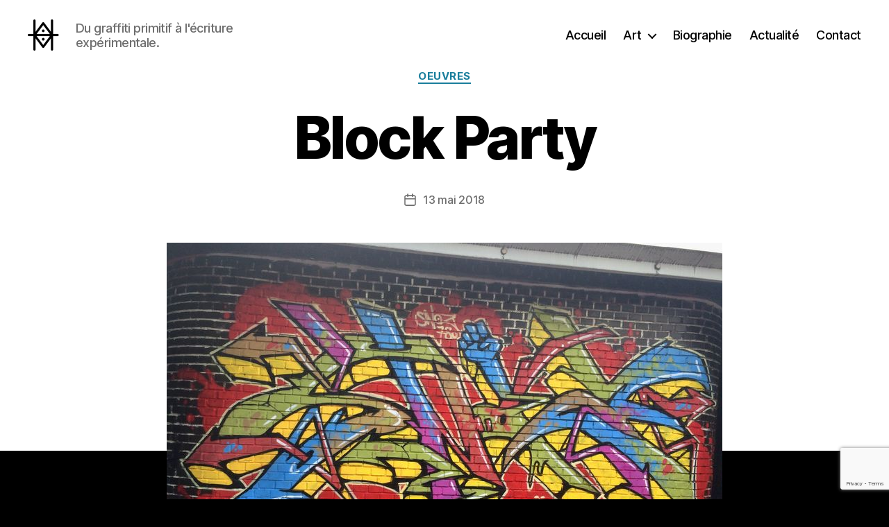

--- FILE ---
content_type: text/html; charset=UTF-8
request_url: https://www.hyperactivity.rocks/portfolio/block-party/
body_size: 9364
content:
<!DOCTYPE html><html class="no-js" lang="fr-FR"><head><meta charset="UTF-8"><meta name="viewport" content="width=device-width, initial-scale=1.0"><link rel="profile" href="https://gmpg.org/xfn/11"><meta name='robots' content='index, follow, max-image-preview:large, max-snippet:-1, max-video-preview:-1' /><link media="all" href="https://www.hyperactivity.rocks/wp-content/cache/autoptimize/css/autoptimize_675514610a2da3cf053c578967d887ca.css" rel="stylesheet"><link media="print" href="https://www.hyperactivity.rocks/wp-content/cache/autoptimize/css/autoptimize_f8b91b0e60520b6787c8a6b117d6f2d2.css" rel="stylesheet"><title>Block Party - Hyperactivity</title><link rel="canonical" href="https://www.hyperactivity.rocks/portfolio/block-party/" /><meta property="og:locale" content="fr_FR" /><meta property="og:type" content="article" /><meta property="og:title" content="Block Party - Hyperactivity" /><meta property="og:description" content="Graffiti peint « à l&rsquo;ancienne » lors du festival « Block Party » organisé par le « Nid de Guêpes Posse » et la MJC Etoile à Vandoeuvre-lès-Nancy le 12 mai 2018. Merci à tous les organisateurs pour leur invitation et accueil chaleureux !" /><meta property="og:url" content="https://www.hyperactivity.rocks/portfolio/block-party/" /><meta property="og:site_name" content="Hyperactivity" /><meta property="article:modified_time" content="2019-11-22T16:02:11+00:00" /><meta property="og:image" content="https://www.hyperactivity.rocks/wp-content/uploads/2018/05/graffiti_wild_style_snoz_780_block_party_2018_01.jpg" /><meta property="og:image:width" content="800" /><meta property="og:image:height" content="600" /><meta property="og:image:type" content="image/jpeg" /><meta name="twitter:card" content="summary_large_image" /> <script type="application/ld+json" class="yoast-schema-graph">{"@context":"https://schema.org","@graph":[{"@type":"WebPage","@id":"https://www.hyperactivity.rocks/portfolio/block-party/","url":"https://www.hyperactivity.rocks/portfolio/block-party/","name":"Block Party - Hyperactivity","isPartOf":{"@id":"https://www.hyperactivity.rocks/#website"},"primaryImageOfPage":{"@id":"https://www.hyperactivity.rocks/portfolio/block-party/#primaryimage"},"image":{"@id":"https://www.hyperactivity.rocks/portfolio/block-party/#primaryimage"},"thumbnailUrl":"https://www.hyperactivity.rocks/wp-content/uploads/2018/05/graffiti_wild_style_snoz_780_block_party_2018_01.jpg","datePublished":"2018-05-13T10:55:29+00:00","dateModified":"2019-11-22T16:02:11+00:00","breadcrumb":{"@id":"https://www.hyperactivity.rocks/portfolio/block-party/#breadcrumb"},"inLanguage":"fr-FR","potentialAction":[{"@type":"ReadAction","target":["https://www.hyperactivity.rocks/portfolio/block-party/"]}]},{"@type":"ImageObject","inLanguage":"fr-FR","@id":"https://www.hyperactivity.rocks/portfolio/block-party/#primaryimage","url":"https://www.hyperactivity.rocks/wp-content/uploads/2018/05/graffiti_wild_style_snoz_780_block_party_2018_01.jpg","contentUrl":"https://www.hyperactivity.rocks/wp-content/uploads/2018/05/graffiti_wild_style_snoz_780_block_party_2018_01.jpg","width":800,"height":600},{"@type":"BreadcrumbList","@id":"https://www.hyperactivity.rocks/portfolio/block-party/#breadcrumb","itemListElement":[{"@type":"ListItem","position":1,"name":"Accueil","item":"https://www.hyperactivity.rocks/"},{"@type":"ListItem","position":2,"name":"Block Party"}]},{"@type":"WebSite","@id":"https://www.hyperactivity.rocks/#website","url":"https://www.hyperactivity.rocks/","name":"Hyperactivity","description":"Du graffiti primitif à l&#039;écriture expérimentale.","potentialAction":[{"@type":"SearchAction","target":{"@type":"EntryPoint","urlTemplate":"https://www.hyperactivity.rocks/?s={search_term_string}"},"query-input":{"@type":"PropertyValueSpecification","valueRequired":true,"valueName":"search_term_string"}}],"inLanguage":"fr-FR"}]}</script> <link rel="alternate" type="application/rss+xml" title="Hyperactivity &raquo; Flux" href="https://www.hyperactivity.rocks/feed/" /> <script>window._wpemojiSettings = {"baseUrl":"https:\/\/s.w.org\/images\/core\/emoji\/16.0.1\/72x72\/","ext":".png","svgUrl":"https:\/\/s.w.org\/images\/core\/emoji\/16.0.1\/svg\/","svgExt":".svg","source":{"concatemoji":"https:\/\/www.hyperactivity.rocks\/wp-includes\/js\/wp-emoji-release.min.js?ver=b6a47503003a9003e921ab600bb9f259"}};
/*! This file is auto-generated */
!function(s,n){var o,i,e;function c(e){try{var t={supportTests:e,timestamp:(new Date).valueOf()};sessionStorage.setItem(o,JSON.stringify(t))}catch(e){}}function p(e,t,n){e.clearRect(0,0,e.canvas.width,e.canvas.height),e.fillText(t,0,0);var t=new Uint32Array(e.getImageData(0,0,e.canvas.width,e.canvas.height).data),a=(e.clearRect(0,0,e.canvas.width,e.canvas.height),e.fillText(n,0,0),new Uint32Array(e.getImageData(0,0,e.canvas.width,e.canvas.height).data));return t.every(function(e,t){return e===a[t]})}function u(e,t){e.clearRect(0,0,e.canvas.width,e.canvas.height),e.fillText(t,0,0);for(var n=e.getImageData(16,16,1,1),a=0;a<n.data.length;a++)if(0!==n.data[a])return!1;return!0}function f(e,t,n,a){switch(t){case"flag":return n(e,"\ud83c\udff3\ufe0f\u200d\u26a7\ufe0f","\ud83c\udff3\ufe0f\u200b\u26a7\ufe0f")?!1:!n(e,"\ud83c\udde8\ud83c\uddf6","\ud83c\udde8\u200b\ud83c\uddf6")&&!n(e,"\ud83c\udff4\udb40\udc67\udb40\udc62\udb40\udc65\udb40\udc6e\udb40\udc67\udb40\udc7f","\ud83c\udff4\u200b\udb40\udc67\u200b\udb40\udc62\u200b\udb40\udc65\u200b\udb40\udc6e\u200b\udb40\udc67\u200b\udb40\udc7f");case"emoji":return!a(e,"\ud83e\udedf")}return!1}function g(e,t,n,a){var r="undefined"!=typeof WorkerGlobalScope&&self instanceof WorkerGlobalScope?new OffscreenCanvas(300,150):s.createElement("canvas"),o=r.getContext("2d",{willReadFrequently:!0}),i=(o.textBaseline="top",o.font="600 32px Arial",{});return e.forEach(function(e){i[e]=t(o,e,n,a)}),i}function t(e){var t=s.createElement("script");t.src=e,t.defer=!0,s.head.appendChild(t)}"undefined"!=typeof Promise&&(o="wpEmojiSettingsSupports",i=["flag","emoji"],n.supports={everything:!0,everythingExceptFlag:!0},e=new Promise(function(e){s.addEventListener("DOMContentLoaded",e,{once:!0})}),new Promise(function(t){var n=function(){try{var e=JSON.parse(sessionStorage.getItem(o));if("object"==typeof e&&"number"==typeof e.timestamp&&(new Date).valueOf()<e.timestamp+604800&&"object"==typeof e.supportTests)return e.supportTests}catch(e){}return null}();if(!n){if("undefined"!=typeof Worker&&"undefined"!=typeof OffscreenCanvas&&"undefined"!=typeof URL&&URL.createObjectURL&&"undefined"!=typeof Blob)try{var e="postMessage("+g.toString()+"("+[JSON.stringify(i),f.toString(),p.toString(),u.toString()].join(",")+"));",a=new Blob([e],{type:"text/javascript"}),r=new Worker(URL.createObjectURL(a),{name:"wpTestEmojiSupports"});return void(r.onmessage=function(e){c(n=e.data),r.terminate(),t(n)})}catch(e){}c(n=g(i,f,p,u))}t(n)}).then(function(e){for(var t in e)n.supports[t]=e[t],n.supports.everything=n.supports.everything&&n.supports[t],"flag"!==t&&(n.supports.everythingExceptFlag=n.supports.everythingExceptFlag&&n.supports[t]);n.supports.everythingExceptFlag=n.supports.everythingExceptFlag&&!n.supports.flag,n.DOMReady=!1,n.readyCallback=function(){n.DOMReady=!0}}).then(function(){return e}).then(function(){var e;n.supports.everything||(n.readyCallback(),(e=n.source||{}).concatemoji?t(e.concatemoji):e.wpemoji&&e.twemoji&&(t(e.twemoji),t(e.wpemoji)))}))}((window,document),window._wpemojiSettings);</script> <script src="https://www.hyperactivity.rocks/wp-includes/js/jquery/jquery.min.js?ver=3.7.1" id="jquery-core-js"></script> <script id="ultimate-post-list-js-extra">var upl_vars = {"upl_nonce":"351d2317fb","ajaxurl":"https:\/\/www.hyperactivity.rocks\/wp-admin\/admin-ajax.php"};</script> <link rel="https://api.w.org/" href="https://www.hyperactivity.rocks/wp-json/" /><link rel="alternate" title="JSON" type="application/json" href="https://www.hyperactivity.rocks/wp-json/wp/v2/portfolio/5711" /><link rel="EditURI" type="application/rsd+xml" title="RSD" href="https://www.hyperactivity.rocks/xmlrpc.php?rsd" /><link rel='shortlink' href='https://www.hyperactivity.rocks/?p=5711' /><link rel="alternate" title="oEmbed (JSON)" type="application/json+oembed" href="https://www.hyperactivity.rocks/wp-json/oembed/1.0/embed?url=https%3A%2F%2Fwww.hyperactivity.rocks%2Fportfolio%2Fblock-party%2F" /><link rel="alternate" title="oEmbed (XML)" type="text/xml+oembed" href="https://www.hyperactivity.rocks/wp-json/oembed/1.0/embed?url=https%3A%2F%2Fwww.hyperactivity.rocks%2Fportfolio%2Fblock-party%2F&#038;format=xml" />  <script type='text/javascript'>var VPData = {"version":"3.4.1","pro":false,"__":{"couldnt_retrieve_vp":"Couldn't retrieve Visual Portfolio ID.","pswp_close":"Fermer (\u00c9chap)","pswp_share":"Partager","pswp_fs":"Ouvrir\/fermer le plein \u00e9cran","pswp_zoom":"Zoomer\/d\u00e9zoomer","pswp_prev":"Pr\u00e9c\u00e9dent (fl\u00e8che gauche)","pswp_next":"Suivant (fl\u00e8che droite)","pswp_share_fb":"Partager sur Facebook","pswp_share_tw":"Tweeter","pswp_share_x":"X","pswp_share_pin":"L\u2019\u00e9pingler","pswp_download":"T\u00e9l\u00e9charger","fancybox_close":"Fermer","fancybox_next":"Suivant","fancybox_prev":"Pr\u00e9c\u00e9dent","fancybox_error":"Le contenu demand\u00e9 ne peut pas \u00eatre charg\u00e9. <br \/> Veuillez r\u00e9essayer ult\u00e9rieurement.","fancybox_play_start":"D\u00e9marrer le diaporama","fancybox_play_stop":"Mettre le diaporama en pause","fancybox_full_screen":"Plein \u00e9cran","fancybox_thumbs":"Miniatures","fancybox_download":"T\u00e9l\u00e9charger","fancybox_share":"Partager","fancybox_zoom":"Zoom"},"settingsPopupGallery":{"enable_on_wordpress_images":false,"vendor":"fancybox","deep_linking":false,"deep_linking_url_to_share_images":false,"show_arrows":true,"show_counter":true,"show_zoom_button":true,"show_fullscreen_button":true,"show_share_button":true,"show_close_button":true,"show_thumbs":true,"show_download_button":false,"show_slideshow":false,"click_to_zoom":true,"restore_focus":true},"screenSizes":[320,576,768,992,1200]};</script> <noscript><style type="text/css">.vp-portfolio__preloader-wrap{display:none}.vp-portfolio__filter-wrap,.vp-portfolio__items-wrap,.vp-portfolio__pagination-wrap,.vp-portfolio__sort-wrap{opacity:1;visibility:visible}.vp-portfolio__item .vp-portfolio__item-img noscript+img,.vp-portfolio__thumbnails-wrap{display:none}</style></noscript> <script>document.documentElement.className = document.documentElement.className.replace( 'no-js', 'js' );
//# sourceURL=twentytwenty_no_js_class</script> <script>document.documentElement.classList.add(
				'vp-lazyload-enabled'
			);</script> </head><body class="wp-singular portfolio-template-default single single-portfolio postid-5711 single-format-standard custom-background wp-custom-logo wp-embed-responsive wp-theme-twentytwenty metaslider-plugin singular has-post-thumbnail has-single-pagination not-showing-comments hide-avatars footer-top-visible"> <a class="skip-link screen-reader-text" href="#site-content">Aller au contenu</a><header id="site-header" class="header-footer-group"><div class="header-inner section-inner"><div class="header-titles-wrapper"><div class="header-titles"><div class="site-logo faux-heading"><a href="https://www.hyperactivity.rocks/" class="custom-logo-link" rel="home"><img width="45" height="45" style="height: 45px;" src="https://www.hyperactivity.rocks/wp-content/uploads/2015/01/logo1.jpg" class="custom-logo" alt="Hyperactivity" decoding="async" srcset="https://www.hyperactivity.rocks/wp-content/uploads/2015/01/logo1.jpg 90w, https://www.hyperactivity.rocks/wp-content/uploads/2015/01/logo1-50x50.jpg 50w" sizes="(max-width: 90px) 100vw, 90px" /></a><span class="screen-reader-text">Hyperactivity</span></div><div class="site-description">Du graffiti primitif à l&#039;écriture expérimentale.</div></div> <button class="toggle nav-toggle mobile-nav-toggle" data-toggle-target=".menu-modal"  data-toggle-body-class="showing-menu-modal" aria-expanded="false" data-set-focus=".close-nav-toggle"> <span class="toggle-inner"> <span class="toggle-icon"> <svg class="svg-icon" aria-hidden="true" role="img" focusable="false" xmlns="http://www.w3.org/2000/svg" width="26" height="7" viewBox="0 0 26 7"><path fill-rule="evenodd" d="M332.5,45 C330.567003,45 329,43.4329966 329,41.5 C329,39.5670034 330.567003,38 332.5,38 C334.432997,38 336,39.5670034 336,41.5 C336,43.4329966 334.432997,45 332.5,45 Z M342,45 C340.067003,45 338.5,43.4329966 338.5,41.5 C338.5,39.5670034 340.067003,38 342,38 C343.932997,38 345.5,39.5670034 345.5,41.5 C345.5,43.4329966 343.932997,45 342,45 Z M351.5,45 C349.567003,45 348,43.4329966 348,41.5 C348,39.5670034 349.567003,38 351.5,38 C353.432997,38 355,39.5670034 355,41.5 C355,43.4329966 353.432997,45 351.5,45 Z" transform="translate(-329 -38)" /></svg> </span> <span class="toggle-text">Menu</span> </span> </button></div><div class="header-navigation-wrapper"><nav class="primary-menu-wrapper" aria-label="Horizontal"><ul class="primary-menu reset-list-style"><li id="menu-item-6140" class="menu-item menu-item-type-custom menu-item-object-custom menu-item-6140"><a href="/">Accueil</a></li><li id="menu-item-466" class="menu-item menu-item-type-post_type menu-item-object-page menu-item-has-children menu-item-466"><a href="https://www.hyperactivity.rocks/art/" title="Art : écriture, graffiti, peintures, estampes&#8230;">Art</a><span class="icon"></span><ul class="sub-menu"><li id="menu-item-6091" class="menu-item menu-item-type-post_type menu-item-object-page menu-item-6091"><a href="https://www.hyperactivity.rocks/ecriture/" title="Ecriture, typographie expérimentale, travail de la lettre">Ecriture</a></li><li id="menu-item-510" class="menu-item menu-item-type-post_type menu-item-object-page menu-item-510"><a href="https://www.hyperactivity.rocks/graffiti/" title="Graffiti réalisés entre la fin des années 90 et maintenant">Graffiti</a></li><li id="menu-item-513" class="menu-item menu-item-type-post_type menu-item-object-page menu-item-513"><a href="https://www.hyperactivity.rocks/peintures/" title="peintures abstraites">Peintures</a></li><li id="menu-item-3006" class="menu-item menu-item-type-post_type menu-item-object-page menu-item-3006"><a href="https://www.hyperactivity.rocks/estampes/" title="Estampes, gravures, linogravures, impression à la main">Estampes</a></li></ul></li><li id="menu-item-25" class="menu-item menu-item-type-post_type menu-item-object-page menu-item-25"><a href="https://www.hyperactivity.rocks/bio/" title="Biographie de l&rsquo;artiste peintre, graveur et graphiste Hyperactivity">Biographie</a></li><li id="menu-item-2498" class="menu-item menu-item-type-post_type menu-item-object-page current_page_parent menu-item-2498"><a href="https://www.hyperactivity.rocks/actualite/" title="L&rsquo;actualité de l&rsquo;artiste peintre et graphiste Hyperactivity">Actualité</a></li><li id="menu-item-276" class="menu-item menu-item-type-post_type menu-item-object-page menu-item-276"><a href="https://www.hyperactivity.rocks/contact/" title="Contacter l&rsquo;artiste Hyperactivity">Contact</a></li></ul></nav></div></div></header><div class="menu-modal cover-modal header-footer-group" data-modal-target-string=".menu-modal"><div class="menu-modal-inner modal-inner"><div class="menu-wrapper section-inner"><div class="menu-top"> <button class="toggle close-nav-toggle fill-children-current-color" data-toggle-target=".menu-modal" data-toggle-body-class="showing-menu-modal" data-set-focus=".menu-modal"> <span class="toggle-text">Fermer le menu</span> <svg class="svg-icon" aria-hidden="true" role="img" focusable="false" xmlns="http://www.w3.org/2000/svg" width="16" height="16" viewBox="0 0 16 16"><polygon fill="" fill-rule="evenodd" points="6.852 7.649 .399 1.195 1.445 .149 7.899 6.602 14.352 .149 15.399 1.195 8.945 7.649 15.399 14.102 14.352 15.149 7.899 8.695 1.445 15.149 .399 14.102" /></svg> </button><nav class="mobile-menu" aria-label="Mobile"><ul class="modal-menu reset-list-style"><li class="menu-item menu-item-type-custom menu-item-object-custom menu-item-6140"><div class="ancestor-wrapper"><a href="/">Accueil</a></div></li><li class="menu-item menu-item-type-post_type menu-item-object-page menu-item-has-children menu-item-466"><div class="ancestor-wrapper"><a href="https://www.hyperactivity.rocks/art/" title="Art : écriture, graffiti, peintures, estampes&#8230;">Art</a><button class="toggle sub-menu-toggle fill-children-current-color" data-toggle-target=".menu-modal .menu-item-466 > .sub-menu" data-toggle-type="slidetoggle" data-toggle-duration="250" aria-expanded="false"><span class="screen-reader-text">Afficher le sous-menu</span><svg class="svg-icon" aria-hidden="true" role="img" focusable="false" xmlns="http://www.w3.org/2000/svg" width="20" height="12" viewBox="0 0 20 12"><polygon fill="" fill-rule="evenodd" points="1319.899 365.778 1327.678 358 1329.799 360.121 1319.899 370.021 1310 360.121 1312.121 358" transform="translate(-1310 -358)" /></svg></button></div><ul class="sub-menu"><li class="menu-item menu-item-type-post_type menu-item-object-page menu-item-6091"><div class="ancestor-wrapper"><a href="https://www.hyperactivity.rocks/ecriture/" title="Ecriture, typographie expérimentale, travail de la lettre">Ecriture</a></div></li><li class="menu-item menu-item-type-post_type menu-item-object-page menu-item-510"><div class="ancestor-wrapper"><a href="https://www.hyperactivity.rocks/graffiti/" title="Graffiti réalisés entre la fin des années 90 et maintenant">Graffiti</a></div></li><li class="menu-item menu-item-type-post_type menu-item-object-page menu-item-513"><div class="ancestor-wrapper"><a href="https://www.hyperactivity.rocks/peintures/" title="peintures abstraites">Peintures</a></div></li><li class="menu-item menu-item-type-post_type menu-item-object-page menu-item-3006"><div class="ancestor-wrapper"><a href="https://www.hyperactivity.rocks/estampes/" title="Estampes, gravures, linogravures, impression à la main">Estampes</a></div></li></ul></li><li class="menu-item menu-item-type-post_type menu-item-object-page menu-item-25"><div class="ancestor-wrapper"><a href="https://www.hyperactivity.rocks/bio/" title="Biographie de l&rsquo;artiste peintre, graveur et graphiste Hyperactivity">Biographie</a></div></li><li class="menu-item menu-item-type-post_type menu-item-object-page current_page_parent menu-item-2498"><div class="ancestor-wrapper"><a href="https://www.hyperactivity.rocks/actualite/" title="L&rsquo;actualité de l&rsquo;artiste peintre et graphiste Hyperactivity">Actualité</a></div></li><li class="menu-item menu-item-type-post_type menu-item-object-page menu-item-276"><div class="ancestor-wrapper"><a href="https://www.hyperactivity.rocks/contact/" title="Contacter l&rsquo;artiste Hyperactivity">Contact</a></div></li></ul></nav></div><div class="menu-bottom"></div></div></div></div><main id="site-content"><article class="post-5711 portfolio type-portfolio status-publish format-standard has-post-thumbnail hentry category-artworks portfolio_category-graffiti" id="post-5711"><header class="entry-header has-text-align-center header-footer-group"><div class="entry-header-inner section-inner medium"><div class="entry-categories"> <span class="screen-reader-text"> Catégories </span><div class="entry-categories-inner"> <a href="https://www.hyperactivity.rocks/category/artworks/" rel="category tag">Oeuvres</a></div></div><h1 class="entry-title">Block Party</h1><div class="post-meta-wrapper post-meta-single post-meta-single-top"><ul class="post-meta"><li class="post-author meta-wrapper"> <span class="meta-icon"> <span class="screen-reader-text"> Auteur de l’article </span> <svg class="svg-icon" aria-hidden="true" role="img" focusable="false" xmlns="http://www.w3.org/2000/svg" width="18" height="20" viewBox="0 0 18 20"><path fill="" d="M18,19 C18,19.5522847 17.5522847,20 17,20 C16.4477153,20 16,19.5522847 16,19 L16,17 C16,15.3431458 14.6568542,14 13,14 L5,14 C3.34314575,14 2,15.3431458 2,17 L2,19 C2,19.5522847 1.55228475,20 1,20 C0.44771525,20 0,19.5522847 0,19 L0,17 C0,14.2385763 2.23857625,12 5,12 L13,12 C15.7614237,12 18,14.2385763 18,17 L18,19 Z M9,10 C6.23857625,10 4,7.76142375 4,5 C4,2.23857625 6.23857625,0 9,0 C11.7614237,0 14,2.23857625 14,5 C14,7.76142375 11.7614237,10 9,10 Z M9,8 C10.6568542,8 12,6.65685425 12,5 C12,3.34314575 10.6568542,2 9,2 C7.34314575,2 6,3.34314575 6,5 C6,6.65685425 7.34314575,8 9,8 Z" /></svg> </span> <span class="meta-text"> Par <a href="https://www.hyperactivity.rocks/author/hyperdmin/">Alex</a> </span></li><li class="post-date meta-wrapper"> <span class="meta-icon"> <span class="screen-reader-text"> Date de l’article </span> <svg class="svg-icon" aria-hidden="true" role="img" focusable="false" xmlns="http://www.w3.org/2000/svg" width="18" height="19" viewBox="0 0 18 19"><path fill="" d="M4.60069444,4.09375 L3.25,4.09375 C2.47334957,4.09375 1.84375,4.72334957 1.84375,5.5 L1.84375,7.26736111 L16.15625,7.26736111 L16.15625,5.5 C16.15625,4.72334957 15.5266504,4.09375 14.75,4.09375 L13.3993056,4.09375 L13.3993056,4.55555556 C13.3993056,5.02154581 13.0215458,5.39930556 12.5555556,5.39930556 C12.0895653,5.39930556 11.7118056,5.02154581 11.7118056,4.55555556 L11.7118056,4.09375 L6.28819444,4.09375 L6.28819444,4.55555556 C6.28819444,5.02154581 5.9104347,5.39930556 5.44444444,5.39930556 C4.97845419,5.39930556 4.60069444,5.02154581 4.60069444,4.55555556 L4.60069444,4.09375 Z M6.28819444,2.40625 L11.7118056,2.40625 L11.7118056,1 C11.7118056,0.534009742 12.0895653,0.15625 12.5555556,0.15625 C13.0215458,0.15625 13.3993056,0.534009742 13.3993056,1 L13.3993056,2.40625 L14.75,2.40625 C16.4586309,2.40625 17.84375,3.79136906 17.84375,5.5 L17.84375,15.875 C17.84375,17.5836309 16.4586309,18.96875 14.75,18.96875 L3.25,18.96875 C1.54136906,18.96875 0.15625,17.5836309 0.15625,15.875 L0.15625,5.5 C0.15625,3.79136906 1.54136906,2.40625 3.25,2.40625 L4.60069444,2.40625 L4.60069444,1 C4.60069444,0.534009742 4.97845419,0.15625 5.44444444,0.15625 C5.9104347,0.15625 6.28819444,0.534009742 6.28819444,1 L6.28819444,2.40625 Z M1.84375,8.95486111 L1.84375,15.875 C1.84375,16.6516504 2.47334957,17.28125 3.25,17.28125 L14.75,17.28125 C15.5266504,17.28125 16.15625,16.6516504 16.15625,15.875 L16.15625,8.95486111 L1.84375,8.95486111 Z" /></svg> </span> <span class="meta-text"> <a href="https://www.hyperactivity.rocks/portfolio/block-party/">13 mai 2018</a> </span></li></ul></div></div></header><figure class="featured-media"><div class="featured-media-inner section-inner"> <img width="800" height="600" src="https://www.hyperactivity.rocks/wp-content/uploads/2018/05/graffiti_wild_style_snoz_780_block_party_2018_01.jpg" class="attachment-post-thumbnail size-post-thumbnail wp-post-image" alt="" decoding="async" fetchpriority="high" srcset="https://www.hyperactivity.rocks/wp-content/uploads/2018/05/graffiti_wild_style_snoz_780_block_party_2018_01.jpg 800w, https://www.hyperactivity.rocks/wp-content/uploads/2018/05/graffiti_wild_style_snoz_780_block_party_2018_01-300x225.jpg 300w, https://www.hyperactivity.rocks/wp-content/uploads/2018/05/graffiti_wild_style_snoz_780_block_party_2018_01-768x576.jpg 768w, https://www.hyperactivity.rocks/wp-content/uploads/2018/05/graffiti_wild_style_snoz_780_block_party_2018_01-285x214.jpg 285w, https://www.hyperactivity.rocks/wp-content/uploads/2018/05/graffiti_wild_style_snoz_780_block_party_2018_01-263x197.jpg 263w" sizes="(max-width: 800px) 100vw, 800px" /></div></figure><div class="post-inner thin "><div class="entry-content"><p>Graffiti peint « à l&rsquo;ancienne » lors du festival « Block Party » organisé par le « Nid de Guêpes Posse » et la MJC Etoile à Vandoeuvre-lès-Nancy le 12 mai 2018.</p><p>Merci à tous les organisateurs pour leur invitation et accueil chaleureux !</p></div></div><div class="section-inner"></div><nav class="pagination-single section-inner" aria-label="Article"><hr class="styled-separator is-style-wide" aria-hidden="true" /><div class="pagination-single-inner"> <a class="previous-post" href="https://www.hyperactivity.rocks/portfolio/elucubrations/"> <span class="arrow" aria-hidden="true">&larr;</span> <span class="title"><span class="title-inner">Elucubrations</span></span> </a> <a class="next-post" href="https://www.hyperactivity.rocks/portfolio/alphabet-sauvage-2/"> <span class="arrow" aria-hidden="true">&rarr;</span> <span class="title"><span class="title-inner">Alphabet Sauvage</span></span> </a></div><hr class="styled-separator is-style-wide" aria-hidden="true" /></nav></article></main><div class="footer-nav-widgets-wrapper header-footer-group"><div class="footer-inner section-inner"><aside class="footer-widgets-outer-wrapper"><div class="footer-widgets-wrapper"><div class="footer-widgets column-one grid-item"><div class="widget widget_recent_entries"><div class="widget-content"><h2 class="widget-title subheading heading-size-3">Actualités</h2><nav aria-label="Actualités"><ul><li> <a href="https://www.hyperactivity.rocks/2022/12/15/live-painting-x-jeff-mills-techno-story-10/">Live Painting X Jeff Mills @ Techno Story 10</a> <span class="post-date">15 décembre 2022</span></li><li> <a href="https://www.hyperactivity.rocks/2022/11/12/samedi-19-11-2022-peinture-live-au-mur-place-charles-iii-a-nancy/">Samedi 19/11/2022 peinture live au Mur place Charles III à Nancy</a> <span class="post-date">12 novembre 2022</span></li><li> <a href="https://www.hyperactivity.rocks/2021/12/22/graffiti-live-techno-story-29-01-2022-l-autre-canal-nancy/">Graffiti Live @ Techno Story le 29/1/2022</a> <span class="post-date">22 décembre 2021</span></li></ul></nav></div></div></div><div class="footer-widgets column-two grid-item"><div class="widget widget_nav_menu"><div class="widget-content"><h2 class="widget-title subheading heading-size-3">Art</h2><nav class="menu-portfolio-menu-container" aria-label="Art"><ul id="menu-portfolio-menu" class="menu"><li id="menu-item-4171" class="menu-item menu-item-type-post_type menu-item-object-page menu-item-4171"><a href="https://www.hyperactivity.rocks/atelier/">Atelier</a></li><li id="menu-item-2251" class="menu-item menu-item-type-post_type menu-item-object-page menu-item-2251"><a href="https://www.hyperactivity.rocks/typographie-experimentale/">Typographie</a></li><li id="menu-item-2252" class="menu-item menu-item-type-post_type menu-item-object-page menu-item-2252"><a href="https://www.hyperactivity.rocks/?page_id=2077" title="Art de l&rsquo;écriture et calligraphie">Calligraphie</a></li><li id="menu-item-3007" class="menu-item menu-item-type-post_type menu-item-object-page menu-item-3007"><a href="https://www.hyperactivity.rocks/estampes/" title="Estampes, affiches, gravures et sérigraphies d’art par Hyperactivity">Estampes</a></li><li id="menu-item-3249" class="menu-item menu-item-type-post_type menu-item-object-page menu-item-3249"><a href="https://www.hyperactivity.rocks/?page_id=3244">In Situ</a></li><li id="menu-item-1327" class="menu-item menu-item-type-post_type menu-item-object-page menu-item-1327"><a href="https://www.hyperactivity.rocks/graffiti/" title="Graffiti painted between the late 90&rsquo;s and now">Graffiti</a></li><li id="menu-item-1326" class="menu-item menu-item-type-post_type menu-item-object-page menu-item-1326"><a href="https://www.hyperactivity.rocks/peintures/" title="Paintings">Peintures</a></li><li id="menu-item-2253" class="menu-item menu-item-type-post_type menu-item-object-page menu-item-2253"><a href="https://www.hyperactivity.rocks/?page_id=1656">Dessins</a></li><li id="menu-item-1629" class="menu-item menu-item-type-post_type menu-item-object-page menu-item-1629"><a href="https://www.hyperactivity.rocks/?page_id=1627">Performances</a></li><li id="menu-item-2428" class="menu-item menu-item-type-post_type menu-item-object-page menu-item-2428"><a href="https://www.hyperactivity.rocks/?page_id=2425">Collaborations</a></li></ul></nav></div></div><div class="widget widget_text"><div class="widget-content"><h2 class="widget-title subheading heading-size-3">Shop</h2><div class="textwidget">Mes oeuvres originales ou éditées en série limitée sont en vente : peintures, affiches d'art, sérigraphies, estampes, dessins... N'hésitez pas à me contacter.</div></div></div></div></div></aside></div></div><footer id="site-footer" class="header-footer-group"><div class="section-inner"><div class="footer-credits"><p class="footer-copyright">&copy;
 2026 <a href="https://www.hyperactivity.rocks/">Hyperactivity</a></p><p class="powered-by-wordpress"> <a href="https://fr.wordpress.org/"> Propulsé par WordPress </a></p></div> <a class="to-the-top" href="#site-header"> <span class="to-the-top-long"> Vers le haut <span class="arrow" aria-hidden="true">&uarr;</span> </span> <span class="to-the-top-short"> Haut <span class="arrow" aria-hidden="true">&uarr;</span> </span> </a></div></footer> <script type="speculationrules">{"prefetch":[{"source":"document","where":{"and":[{"href_matches":"\/*"},{"not":{"href_matches":["\/wp-*.php","\/wp-admin\/*","\/wp-content\/uploads\/*","\/wp-content\/*","\/wp-content\/plugins\/*","\/wp-content\/themes\/twentytwenty\/*","\/*\\?(.+)"]}},{"not":{"selector_matches":"a[rel~=\"nofollow\"]"}},{"not":{"selector_matches":".no-prefetch, .no-prefetch a"}}]},"eagerness":"conservative"}]}</script> <script src="https://www.hyperactivity.rocks/wp-includes/js/dist/hooks.min.js?ver=4d63a3d491d11ffd8ac6" id="wp-hooks-js"></script> <script src="https://www.hyperactivity.rocks/wp-includes/js/dist/i18n.min.js?ver=5e580eb46a90c2b997e6" id="wp-i18n-js"></script> <script id="wp-i18n-js-after">wp.i18n.setLocaleData( { 'text direction\u0004ltr': [ 'ltr' ] } );</script> <script id="contact-form-7-js-translations">( function( domain, translations ) {
	var localeData = translations.locale_data[ domain ] || translations.locale_data.messages;
	localeData[""].domain = domain;
	wp.i18n.setLocaleData( localeData, domain );
} )( "contact-form-7", {"translation-revision-date":"2025-02-06 12:02:14+0000","generator":"GlotPress\/4.0.1","domain":"messages","locale_data":{"messages":{"":{"domain":"messages","plural-forms":"nplurals=2; plural=n > 1;","lang":"fr"},"This contact form is placed in the wrong place.":["Ce formulaire de contact est plac\u00e9 dans un mauvais endroit."],"Error:":["Erreur\u00a0:"]}},"comment":{"reference":"includes\/js\/index.js"}} );</script> <script id="contact-form-7-js-before">var wpcf7 = {
    "api": {
        "root": "https:\/\/www.hyperactivity.rocks\/wp-json\/",
        "namespace": "contact-form-7\/v1"
    },
    "cached": 1
};</script> <script id="wp-jquery-lightbox-js-extra">var JQLBSettings = {"fitToScreen":"0","resizeSpeed":"400","displayDownloadLink":"0","navbarOnTop":"0","loopImages":"","resizeCenter":"","marginSize":"","linkTarget":"","help":"","prevLinkTitle":"previous image","nextLinkTitle":"next image","prevLinkText":"\u00ab Previous","nextLinkText":"Next \u00bb","closeTitle":"close image gallery","image":"Image ","of":" of ","download":"Download","jqlb_overlay_opacity":"80","jqlb_overlay_color":"#000000","jqlb_overlay_close":"1","jqlb_border_width":"10","jqlb_border_color":"#ffffff","jqlb_border_radius":"0","jqlb_image_info_background_transparency":"100","jqlb_image_info_bg_color":"#ffffff","jqlb_image_info_text_color":"#000000","jqlb_image_info_text_fontsize":"10","jqlb_show_text_for_image":"1","jqlb_next_image_title":"next image","jqlb_previous_image_title":"previous image","jqlb_next_button_image":"https:\/\/www.hyperactivity.rocks\/wp-content\/plugins\/wp-lightbox-2\/styles\/images\/next.gif","jqlb_previous_button_image":"https:\/\/www.hyperactivity.rocks\/wp-content\/plugins\/wp-lightbox-2\/styles\/images\/prev.gif","jqlb_maximum_width":"","jqlb_maximum_height":"","jqlb_show_close_button":"1","jqlb_close_image_title":"close image gallery","jqlb_close_image_max_heght":"22","jqlb_image_for_close_lightbox":"https:\/\/www.hyperactivity.rocks\/wp-content\/plugins\/wp-lightbox-2\/styles\/images\/closelabel.gif","jqlb_keyboard_navigation":"1","jqlb_popup_size_fix":"0"};</script> <script src="https://www.google.com/recaptcha/api.js?render=6Len57AZAAAAAIaxcydFwOb4iuMei7zxQO8YXfkm&amp;ver=3.0" id="google-recaptcha-js"></script> <script src="https://www.hyperactivity.rocks/wp-includes/js/dist/vendor/wp-polyfill.min.js?ver=3.15.0" id="wp-polyfill-js"></script> <script id="wpcf7-recaptcha-js-before">var wpcf7_recaptcha = {
    "sitekey": "6Len57AZAAAAAIaxcydFwOb4iuMei7zxQO8YXfkm",
    "actions": {
        "homepage": "homepage",
        "contactform": "contactform"
    }
};</script> <script defer src="https://www.hyperactivity.rocks/wp-content/cache/autoptimize/js/autoptimize_076ec6d7b0e5f7604734bd1186ada3b2.js"></script></body></html>

--- FILE ---
content_type: text/html; charset=utf-8
request_url: https://www.google.com/recaptcha/api2/anchor?ar=1&k=6Len57AZAAAAAIaxcydFwOb4iuMei7zxQO8YXfkm&co=aHR0cHM6Ly93d3cuaHlwZXJhY3Rpdml0eS5yb2Nrczo0NDM.&hl=en&v=PoyoqOPhxBO7pBk68S4YbpHZ&size=invisible&anchor-ms=20000&execute-ms=30000&cb=ab36rc6ak2fl
body_size: 48762
content:
<!DOCTYPE HTML><html dir="ltr" lang="en"><head><meta http-equiv="Content-Type" content="text/html; charset=UTF-8">
<meta http-equiv="X-UA-Compatible" content="IE=edge">
<title>reCAPTCHA</title>
<style type="text/css">
/* cyrillic-ext */
@font-face {
  font-family: 'Roboto';
  font-style: normal;
  font-weight: 400;
  font-stretch: 100%;
  src: url(//fonts.gstatic.com/s/roboto/v48/KFO7CnqEu92Fr1ME7kSn66aGLdTylUAMa3GUBHMdazTgWw.woff2) format('woff2');
  unicode-range: U+0460-052F, U+1C80-1C8A, U+20B4, U+2DE0-2DFF, U+A640-A69F, U+FE2E-FE2F;
}
/* cyrillic */
@font-face {
  font-family: 'Roboto';
  font-style: normal;
  font-weight: 400;
  font-stretch: 100%;
  src: url(//fonts.gstatic.com/s/roboto/v48/KFO7CnqEu92Fr1ME7kSn66aGLdTylUAMa3iUBHMdazTgWw.woff2) format('woff2');
  unicode-range: U+0301, U+0400-045F, U+0490-0491, U+04B0-04B1, U+2116;
}
/* greek-ext */
@font-face {
  font-family: 'Roboto';
  font-style: normal;
  font-weight: 400;
  font-stretch: 100%;
  src: url(//fonts.gstatic.com/s/roboto/v48/KFO7CnqEu92Fr1ME7kSn66aGLdTylUAMa3CUBHMdazTgWw.woff2) format('woff2');
  unicode-range: U+1F00-1FFF;
}
/* greek */
@font-face {
  font-family: 'Roboto';
  font-style: normal;
  font-weight: 400;
  font-stretch: 100%;
  src: url(//fonts.gstatic.com/s/roboto/v48/KFO7CnqEu92Fr1ME7kSn66aGLdTylUAMa3-UBHMdazTgWw.woff2) format('woff2');
  unicode-range: U+0370-0377, U+037A-037F, U+0384-038A, U+038C, U+038E-03A1, U+03A3-03FF;
}
/* math */
@font-face {
  font-family: 'Roboto';
  font-style: normal;
  font-weight: 400;
  font-stretch: 100%;
  src: url(//fonts.gstatic.com/s/roboto/v48/KFO7CnqEu92Fr1ME7kSn66aGLdTylUAMawCUBHMdazTgWw.woff2) format('woff2');
  unicode-range: U+0302-0303, U+0305, U+0307-0308, U+0310, U+0312, U+0315, U+031A, U+0326-0327, U+032C, U+032F-0330, U+0332-0333, U+0338, U+033A, U+0346, U+034D, U+0391-03A1, U+03A3-03A9, U+03B1-03C9, U+03D1, U+03D5-03D6, U+03F0-03F1, U+03F4-03F5, U+2016-2017, U+2034-2038, U+203C, U+2040, U+2043, U+2047, U+2050, U+2057, U+205F, U+2070-2071, U+2074-208E, U+2090-209C, U+20D0-20DC, U+20E1, U+20E5-20EF, U+2100-2112, U+2114-2115, U+2117-2121, U+2123-214F, U+2190, U+2192, U+2194-21AE, U+21B0-21E5, U+21F1-21F2, U+21F4-2211, U+2213-2214, U+2216-22FF, U+2308-230B, U+2310, U+2319, U+231C-2321, U+2336-237A, U+237C, U+2395, U+239B-23B7, U+23D0, U+23DC-23E1, U+2474-2475, U+25AF, U+25B3, U+25B7, U+25BD, U+25C1, U+25CA, U+25CC, U+25FB, U+266D-266F, U+27C0-27FF, U+2900-2AFF, U+2B0E-2B11, U+2B30-2B4C, U+2BFE, U+3030, U+FF5B, U+FF5D, U+1D400-1D7FF, U+1EE00-1EEFF;
}
/* symbols */
@font-face {
  font-family: 'Roboto';
  font-style: normal;
  font-weight: 400;
  font-stretch: 100%;
  src: url(//fonts.gstatic.com/s/roboto/v48/KFO7CnqEu92Fr1ME7kSn66aGLdTylUAMaxKUBHMdazTgWw.woff2) format('woff2');
  unicode-range: U+0001-000C, U+000E-001F, U+007F-009F, U+20DD-20E0, U+20E2-20E4, U+2150-218F, U+2190, U+2192, U+2194-2199, U+21AF, U+21E6-21F0, U+21F3, U+2218-2219, U+2299, U+22C4-22C6, U+2300-243F, U+2440-244A, U+2460-24FF, U+25A0-27BF, U+2800-28FF, U+2921-2922, U+2981, U+29BF, U+29EB, U+2B00-2BFF, U+4DC0-4DFF, U+FFF9-FFFB, U+10140-1018E, U+10190-1019C, U+101A0, U+101D0-101FD, U+102E0-102FB, U+10E60-10E7E, U+1D2C0-1D2D3, U+1D2E0-1D37F, U+1F000-1F0FF, U+1F100-1F1AD, U+1F1E6-1F1FF, U+1F30D-1F30F, U+1F315, U+1F31C, U+1F31E, U+1F320-1F32C, U+1F336, U+1F378, U+1F37D, U+1F382, U+1F393-1F39F, U+1F3A7-1F3A8, U+1F3AC-1F3AF, U+1F3C2, U+1F3C4-1F3C6, U+1F3CA-1F3CE, U+1F3D4-1F3E0, U+1F3ED, U+1F3F1-1F3F3, U+1F3F5-1F3F7, U+1F408, U+1F415, U+1F41F, U+1F426, U+1F43F, U+1F441-1F442, U+1F444, U+1F446-1F449, U+1F44C-1F44E, U+1F453, U+1F46A, U+1F47D, U+1F4A3, U+1F4B0, U+1F4B3, U+1F4B9, U+1F4BB, U+1F4BF, U+1F4C8-1F4CB, U+1F4D6, U+1F4DA, U+1F4DF, U+1F4E3-1F4E6, U+1F4EA-1F4ED, U+1F4F7, U+1F4F9-1F4FB, U+1F4FD-1F4FE, U+1F503, U+1F507-1F50B, U+1F50D, U+1F512-1F513, U+1F53E-1F54A, U+1F54F-1F5FA, U+1F610, U+1F650-1F67F, U+1F687, U+1F68D, U+1F691, U+1F694, U+1F698, U+1F6AD, U+1F6B2, U+1F6B9-1F6BA, U+1F6BC, U+1F6C6-1F6CF, U+1F6D3-1F6D7, U+1F6E0-1F6EA, U+1F6F0-1F6F3, U+1F6F7-1F6FC, U+1F700-1F7FF, U+1F800-1F80B, U+1F810-1F847, U+1F850-1F859, U+1F860-1F887, U+1F890-1F8AD, U+1F8B0-1F8BB, U+1F8C0-1F8C1, U+1F900-1F90B, U+1F93B, U+1F946, U+1F984, U+1F996, U+1F9E9, U+1FA00-1FA6F, U+1FA70-1FA7C, U+1FA80-1FA89, U+1FA8F-1FAC6, U+1FACE-1FADC, U+1FADF-1FAE9, U+1FAF0-1FAF8, U+1FB00-1FBFF;
}
/* vietnamese */
@font-face {
  font-family: 'Roboto';
  font-style: normal;
  font-weight: 400;
  font-stretch: 100%;
  src: url(//fonts.gstatic.com/s/roboto/v48/KFO7CnqEu92Fr1ME7kSn66aGLdTylUAMa3OUBHMdazTgWw.woff2) format('woff2');
  unicode-range: U+0102-0103, U+0110-0111, U+0128-0129, U+0168-0169, U+01A0-01A1, U+01AF-01B0, U+0300-0301, U+0303-0304, U+0308-0309, U+0323, U+0329, U+1EA0-1EF9, U+20AB;
}
/* latin-ext */
@font-face {
  font-family: 'Roboto';
  font-style: normal;
  font-weight: 400;
  font-stretch: 100%;
  src: url(//fonts.gstatic.com/s/roboto/v48/KFO7CnqEu92Fr1ME7kSn66aGLdTylUAMa3KUBHMdazTgWw.woff2) format('woff2');
  unicode-range: U+0100-02BA, U+02BD-02C5, U+02C7-02CC, U+02CE-02D7, U+02DD-02FF, U+0304, U+0308, U+0329, U+1D00-1DBF, U+1E00-1E9F, U+1EF2-1EFF, U+2020, U+20A0-20AB, U+20AD-20C0, U+2113, U+2C60-2C7F, U+A720-A7FF;
}
/* latin */
@font-face {
  font-family: 'Roboto';
  font-style: normal;
  font-weight: 400;
  font-stretch: 100%;
  src: url(//fonts.gstatic.com/s/roboto/v48/KFO7CnqEu92Fr1ME7kSn66aGLdTylUAMa3yUBHMdazQ.woff2) format('woff2');
  unicode-range: U+0000-00FF, U+0131, U+0152-0153, U+02BB-02BC, U+02C6, U+02DA, U+02DC, U+0304, U+0308, U+0329, U+2000-206F, U+20AC, U+2122, U+2191, U+2193, U+2212, U+2215, U+FEFF, U+FFFD;
}
/* cyrillic-ext */
@font-face {
  font-family: 'Roboto';
  font-style: normal;
  font-weight: 500;
  font-stretch: 100%;
  src: url(//fonts.gstatic.com/s/roboto/v48/KFO7CnqEu92Fr1ME7kSn66aGLdTylUAMa3GUBHMdazTgWw.woff2) format('woff2');
  unicode-range: U+0460-052F, U+1C80-1C8A, U+20B4, U+2DE0-2DFF, U+A640-A69F, U+FE2E-FE2F;
}
/* cyrillic */
@font-face {
  font-family: 'Roboto';
  font-style: normal;
  font-weight: 500;
  font-stretch: 100%;
  src: url(//fonts.gstatic.com/s/roboto/v48/KFO7CnqEu92Fr1ME7kSn66aGLdTylUAMa3iUBHMdazTgWw.woff2) format('woff2');
  unicode-range: U+0301, U+0400-045F, U+0490-0491, U+04B0-04B1, U+2116;
}
/* greek-ext */
@font-face {
  font-family: 'Roboto';
  font-style: normal;
  font-weight: 500;
  font-stretch: 100%;
  src: url(//fonts.gstatic.com/s/roboto/v48/KFO7CnqEu92Fr1ME7kSn66aGLdTylUAMa3CUBHMdazTgWw.woff2) format('woff2');
  unicode-range: U+1F00-1FFF;
}
/* greek */
@font-face {
  font-family: 'Roboto';
  font-style: normal;
  font-weight: 500;
  font-stretch: 100%;
  src: url(//fonts.gstatic.com/s/roboto/v48/KFO7CnqEu92Fr1ME7kSn66aGLdTylUAMa3-UBHMdazTgWw.woff2) format('woff2');
  unicode-range: U+0370-0377, U+037A-037F, U+0384-038A, U+038C, U+038E-03A1, U+03A3-03FF;
}
/* math */
@font-face {
  font-family: 'Roboto';
  font-style: normal;
  font-weight: 500;
  font-stretch: 100%;
  src: url(//fonts.gstatic.com/s/roboto/v48/KFO7CnqEu92Fr1ME7kSn66aGLdTylUAMawCUBHMdazTgWw.woff2) format('woff2');
  unicode-range: U+0302-0303, U+0305, U+0307-0308, U+0310, U+0312, U+0315, U+031A, U+0326-0327, U+032C, U+032F-0330, U+0332-0333, U+0338, U+033A, U+0346, U+034D, U+0391-03A1, U+03A3-03A9, U+03B1-03C9, U+03D1, U+03D5-03D6, U+03F0-03F1, U+03F4-03F5, U+2016-2017, U+2034-2038, U+203C, U+2040, U+2043, U+2047, U+2050, U+2057, U+205F, U+2070-2071, U+2074-208E, U+2090-209C, U+20D0-20DC, U+20E1, U+20E5-20EF, U+2100-2112, U+2114-2115, U+2117-2121, U+2123-214F, U+2190, U+2192, U+2194-21AE, U+21B0-21E5, U+21F1-21F2, U+21F4-2211, U+2213-2214, U+2216-22FF, U+2308-230B, U+2310, U+2319, U+231C-2321, U+2336-237A, U+237C, U+2395, U+239B-23B7, U+23D0, U+23DC-23E1, U+2474-2475, U+25AF, U+25B3, U+25B7, U+25BD, U+25C1, U+25CA, U+25CC, U+25FB, U+266D-266F, U+27C0-27FF, U+2900-2AFF, U+2B0E-2B11, U+2B30-2B4C, U+2BFE, U+3030, U+FF5B, U+FF5D, U+1D400-1D7FF, U+1EE00-1EEFF;
}
/* symbols */
@font-face {
  font-family: 'Roboto';
  font-style: normal;
  font-weight: 500;
  font-stretch: 100%;
  src: url(//fonts.gstatic.com/s/roboto/v48/KFO7CnqEu92Fr1ME7kSn66aGLdTylUAMaxKUBHMdazTgWw.woff2) format('woff2');
  unicode-range: U+0001-000C, U+000E-001F, U+007F-009F, U+20DD-20E0, U+20E2-20E4, U+2150-218F, U+2190, U+2192, U+2194-2199, U+21AF, U+21E6-21F0, U+21F3, U+2218-2219, U+2299, U+22C4-22C6, U+2300-243F, U+2440-244A, U+2460-24FF, U+25A0-27BF, U+2800-28FF, U+2921-2922, U+2981, U+29BF, U+29EB, U+2B00-2BFF, U+4DC0-4DFF, U+FFF9-FFFB, U+10140-1018E, U+10190-1019C, U+101A0, U+101D0-101FD, U+102E0-102FB, U+10E60-10E7E, U+1D2C0-1D2D3, U+1D2E0-1D37F, U+1F000-1F0FF, U+1F100-1F1AD, U+1F1E6-1F1FF, U+1F30D-1F30F, U+1F315, U+1F31C, U+1F31E, U+1F320-1F32C, U+1F336, U+1F378, U+1F37D, U+1F382, U+1F393-1F39F, U+1F3A7-1F3A8, U+1F3AC-1F3AF, U+1F3C2, U+1F3C4-1F3C6, U+1F3CA-1F3CE, U+1F3D4-1F3E0, U+1F3ED, U+1F3F1-1F3F3, U+1F3F5-1F3F7, U+1F408, U+1F415, U+1F41F, U+1F426, U+1F43F, U+1F441-1F442, U+1F444, U+1F446-1F449, U+1F44C-1F44E, U+1F453, U+1F46A, U+1F47D, U+1F4A3, U+1F4B0, U+1F4B3, U+1F4B9, U+1F4BB, U+1F4BF, U+1F4C8-1F4CB, U+1F4D6, U+1F4DA, U+1F4DF, U+1F4E3-1F4E6, U+1F4EA-1F4ED, U+1F4F7, U+1F4F9-1F4FB, U+1F4FD-1F4FE, U+1F503, U+1F507-1F50B, U+1F50D, U+1F512-1F513, U+1F53E-1F54A, U+1F54F-1F5FA, U+1F610, U+1F650-1F67F, U+1F687, U+1F68D, U+1F691, U+1F694, U+1F698, U+1F6AD, U+1F6B2, U+1F6B9-1F6BA, U+1F6BC, U+1F6C6-1F6CF, U+1F6D3-1F6D7, U+1F6E0-1F6EA, U+1F6F0-1F6F3, U+1F6F7-1F6FC, U+1F700-1F7FF, U+1F800-1F80B, U+1F810-1F847, U+1F850-1F859, U+1F860-1F887, U+1F890-1F8AD, U+1F8B0-1F8BB, U+1F8C0-1F8C1, U+1F900-1F90B, U+1F93B, U+1F946, U+1F984, U+1F996, U+1F9E9, U+1FA00-1FA6F, U+1FA70-1FA7C, U+1FA80-1FA89, U+1FA8F-1FAC6, U+1FACE-1FADC, U+1FADF-1FAE9, U+1FAF0-1FAF8, U+1FB00-1FBFF;
}
/* vietnamese */
@font-face {
  font-family: 'Roboto';
  font-style: normal;
  font-weight: 500;
  font-stretch: 100%;
  src: url(//fonts.gstatic.com/s/roboto/v48/KFO7CnqEu92Fr1ME7kSn66aGLdTylUAMa3OUBHMdazTgWw.woff2) format('woff2');
  unicode-range: U+0102-0103, U+0110-0111, U+0128-0129, U+0168-0169, U+01A0-01A1, U+01AF-01B0, U+0300-0301, U+0303-0304, U+0308-0309, U+0323, U+0329, U+1EA0-1EF9, U+20AB;
}
/* latin-ext */
@font-face {
  font-family: 'Roboto';
  font-style: normal;
  font-weight: 500;
  font-stretch: 100%;
  src: url(//fonts.gstatic.com/s/roboto/v48/KFO7CnqEu92Fr1ME7kSn66aGLdTylUAMa3KUBHMdazTgWw.woff2) format('woff2');
  unicode-range: U+0100-02BA, U+02BD-02C5, U+02C7-02CC, U+02CE-02D7, U+02DD-02FF, U+0304, U+0308, U+0329, U+1D00-1DBF, U+1E00-1E9F, U+1EF2-1EFF, U+2020, U+20A0-20AB, U+20AD-20C0, U+2113, U+2C60-2C7F, U+A720-A7FF;
}
/* latin */
@font-face {
  font-family: 'Roboto';
  font-style: normal;
  font-weight: 500;
  font-stretch: 100%;
  src: url(//fonts.gstatic.com/s/roboto/v48/KFO7CnqEu92Fr1ME7kSn66aGLdTylUAMa3yUBHMdazQ.woff2) format('woff2');
  unicode-range: U+0000-00FF, U+0131, U+0152-0153, U+02BB-02BC, U+02C6, U+02DA, U+02DC, U+0304, U+0308, U+0329, U+2000-206F, U+20AC, U+2122, U+2191, U+2193, U+2212, U+2215, U+FEFF, U+FFFD;
}
/* cyrillic-ext */
@font-face {
  font-family: 'Roboto';
  font-style: normal;
  font-weight: 900;
  font-stretch: 100%;
  src: url(//fonts.gstatic.com/s/roboto/v48/KFO7CnqEu92Fr1ME7kSn66aGLdTylUAMa3GUBHMdazTgWw.woff2) format('woff2');
  unicode-range: U+0460-052F, U+1C80-1C8A, U+20B4, U+2DE0-2DFF, U+A640-A69F, U+FE2E-FE2F;
}
/* cyrillic */
@font-face {
  font-family: 'Roboto';
  font-style: normal;
  font-weight: 900;
  font-stretch: 100%;
  src: url(//fonts.gstatic.com/s/roboto/v48/KFO7CnqEu92Fr1ME7kSn66aGLdTylUAMa3iUBHMdazTgWw.woff2) format('woff2');
  unicode-range: U+0301, U+0400-045F, U+0490-0491, U+04B0-04B1, U+2116;
}
/* greek-ext */
@font-face {
  font-family: 'Roboto';
  font-style: normal;
  font-weight: 900;
  font-stretch: 100%;
  src: url(//fonts.gstatic.com/s/roboto/v48/KFO7CnqEu92Fr1ME7kSn66aGLdTylUAMa3CUBHMdazTgWw.woff2) format('woff2');
  unicode-range: U+1F00-1FFF;
}
/* greek */
@font-face {
  font-family: 'Roboto';
  font-style: normal;
  font-weight: 900;
  font-stretch: 100%;
  src: url(//fonts.gstatic.com/s/roboto/v48/KFO7CnqEu92Fr1ME7kSn66aGLdTylUAMa3-UBHMdazTgWw.woff2) format('woff2');
  unicode-range: U+0370-0377, U+037A-037F, U+0384-038A, U+038C, U+038E-03A1, U+03A3-03FF;
}
/* math */
@font-face {
  font-family: 'Roboto';
  font-style: normal;
  font-weight: 900;
  font-stretch: 100%;
  src: url(//fonts.gstatic.com/s/roboto/v48/KFO7CnqEu92Fr1ME7kSn66aGLdTylUAMawCUBHMdazTgWw.woff2) format('woff2');
  unicode-range: U+0302-0303, U+0305, U+0307-0308, U+0310, U+0312, U+0315, U+031A, U+0326-0327, U+032C, U+032F-0330, U+0332-0333, U+0338, U+033A, U+0346, U+034D, U+0391-03A1, U+03A3-03A9, U+03B1-03C9, U+03D1, U+03D5-03D6, U+03F0-03F1, U+03F4-03F5, U+2016-2017, U+2034-2038, U+203C, U+2040, U+2043, U+2047, U+2050, U+2057, U+205F, U+2070-2071, U+2074-208E, U+2090-209C, U+20D0-20DC, U+20E1, U+20E5-20EF, U+2100-2112, U+2114-2115, U+2117-2121, U+2123-214F, U+2190, U+2192, U+2194-21AE, U+21B0-21E5, U+21F1-21F2, U+21F4-2211, U+2213-2214, U+2216-22FF, U+2308-230B, U+2310, U+2319, U+231C-2321, U+2336-237A, U+237C, U+2395, U+239B-23B7, U+23D0, U+23DC-23E1, U+2474-2475, U+25AF, U+25B3, U+25B7, U+25BD, U+25C1, U+25CA, U+25CC, U+25FB, U+266D-266F, U+27C0-27FF, U+2900-2AFF, U+2B0E-2B11, U+2B30-2B4C, U+2BFE, U+3030, U+FF5B, U+FF5D, U+1D400-1D7FF, U+1EE00-1EEFF;
}
/* symbols */
@font-face {
  font-family: 'Roboto';
  font-style: normal;
  font-weight: 900;
  font-stretch: 100%;
  src: url(//fonts.gstatic.com/s/roboto/v48/KFO7CnqEu92Fr1ME7kSn66aGLdTylUAMaxKUBHMdazTgWw.woff2) format('woff2');
  unicode-range: U+0001-000C, U+000E-001F, U+007F-009F, U+20DD-20E0, U+20E2-20E4, U+2150-218F, U+2190, U+2192, U+2194-2199, U+21AF, U+21E6-21F0, U+21F3, U+2218-2219, U+2299, U+22C4-22C6, U+2300-243F, U+2440-244A, U+2460-24FF, U+25A0-27BF, U+2800-28FF, U+2921-2922, U+2981, U+29BF, U+29EB, U+2B00-2BFF, U+4DC0-4DFF, U+FFF9-FFFB, U+10140-1018E, U+10190-1019C, U+101A0, U+101D0-101FD, U+102E0-102FB, U+10E60-10E7E, U+1D2C0-1D2D3, U+1D2E0-1D37F, U+1F000-1F0FF, U+1F100-1F1AD, U+1F1E6-1F1FF, U+1F30D-1F30F, U+1F315, U+1F31C, U+1F31E, U+1F320-1F32C, U+1F336, U+1F378, U+1F37D, U+1F382, U+1F393-1F39F, U+1F3A7-1F3A8, U+1F3AC-1F3AF, U+1F3C2, U+1F3C4-1F3C6, U+1F3CA-1F3CE, U+1F3D4-1F3E0, U+1F3ED, U+1F3F1-1F3F3, U+1F3F5-1F3F7, U+1F408, U+1F415, U+1F41F, U+1F426, U+1F43F, U+1F441-1F442, U+1F444, U+1F446-1F449, U+1F44C-1F44E, U+1F453, U+1F46A, U+1F47D, U+1F4A3, U+1F4B0, U+1F4B3, U+1F4B9, U+1F4BB, U+1F4BF, U+1F4C8-1F4CB, U+1F4D6, U+1F4DA, U+1F4DF, U+1F4E3-1F4E6, U+1F4EA-1F4ED, U+1F4F7, U+1F4F9-1F4FB, U+1F4FD-1F4FE, U+1F503, U+1F507-1F50B, U+1F50D, U+1F512-1F513, U+1F53E-1F54A, U+1F54F-1F5FA, U+1F610, U+1F650-1F67F, U+1F687, U+1F68D, U+1F691, U+1F694, U+1F698, U+1F6AD, U+1F6B2, U+1F6B9-1F6BA, U+1F6BC, U+1F6C6-1F6CF, U+1F6D3-1F6D7, U+1F6E0-1F6EA, U+1F6F0-1F6F3, U+1F6F7-1F6FC, U+1F700-1F7FF, U+1F800-1F80B, U+1F810-1F847, U+1F850-1F859, U+1F860-1F887, U+1F890-1F8AD, U+1F8B0-1F8BB, U+1F8C0-1F8C1, U+1F900-1F90B, U+1F93B, U+1F946, U+1F984, U+1F996, U+1F9E9, U+1FA00-1FA6F, U+1FA70-1FA7C, U+1FA80-1FA89, U+1FA8F-1FAC6, U+1FACE-1FADC, U+1FADF-1FAE9, U+1FAF0-1FAF8, U+1FB00-1FBFF;
}
/* vietnamese */
@font-face {
  font-family: 'Roboto';
  font-style: normal;
  font-weight: 900;
  font-stretch: 100%;
  src: url(//fonts.gstatic.com/s/roboto/v48/KFO7CnqEu92Fr1ME7kSn66aGLdTylUAMa3OUBHMdazTgWw.woff2) format('woff2');
  unicode-range: U+0102-0103, U+0110-0111, U+0128-0129, U+0168-0169, U+01A0-01A1, U+01AF-01B0, U+0300-0301, U+0303-0304, U+0308-0309, U+0323, U+0329, U+1EA0-1EF9, U+20AB;
}
/* latin-ext */
@font-face {
  font-family: 'Roboto';
  font-style: normal;
  font-weight: 900;
  font-stretch: 100%;
  src: url(//fonts.gstatic.com/s/roboto/v48/KFO7CnqEu92Fr1ME7kSn66aGLdTylUAMa3KUBHMdazTgWw.woff2) format('woff2');
  unicode-range: U+0100-02BA, U+02BD-02C5, U+02C7-02CC, U+02CE-02D7, U+02DD-02FF, U+0304, U+0308, U+0329, U+1D00-1DBF, U+1E00-1E9F, U+1EF2-1EFF, U+2020, U+20A0-20AB, U+20AD-20C0, U+2113, U+2C60-2C7F, U+A720-A7FF;
}
/* latin */
@font-face {
  font-family: 'Roboto';
  font-style: normal;
  font-weight: 900;
  font-stretch: 100%;
  src: url(//fonts.gstatic.com/s/roboto/v48/KFO7CnqEu92Fr1ME7kSn66aGLdTylUAMa3yUBHMdazQ.woff2) format('woff2');
  unicode-range: U+0000-00FF, U+0131, U+0152-0153, U+02BB-02BC, U+02C6, U+02DA, U+02DC, U+0304, U+0308, U+0329, U+2000-206F, U+20AC, U+2122, U+2191, U+2193, U+2212, U+2215, U+FEFF, U+FFFD;
}

</style>
<link rel="stylesheet" type="text/css" href="https://www.gstatic.com/recaptcha/releases/PoyoqOPhxBO7pBk68S4YbpHZ/styles__ltr.css">
<script nonce="m2LC5vaTVz2y0-sTDwej0Q" type="text/javascript">window['__recaptcha_api'] = 'https://www.google.com/recaptcha/api2/';</script>
<script type="text/javascript" src="https://www.gstatic.com/recaptcha/releases/PoyoqOPhxBO7pBk68S4YbpHZ/recaptcha__en.js" nonce="m2LC5vaTVz2y0-sTDwej0Q">
      
    </script></head>
<body><div id="rc-anchor-alert" class="rc-anchor-alert"></div>
<input type="hidden" id="recaptcha-token" value="[base64]">
<script type="text/javascript" nonce="m2LC5vaTVz2y0-sTDwej0Q">
      recaptcha.anchor.Main.init("[\x22ainput\x22,[\x22bgdata\x22,\x22\x22,\[base64]/[base64]/[base64]/KE4oMTI0LHYsdi5HKSxMWihsLHYpKTpOKDEyNCx2LGwpLFYpLHYpLFQpKSxGKDE3MSx2KX0scjc9ZnVuY3Rpb24obCl7cmV0dXJuIGx9LEM9ZnVuY3Rpb24obCxWLHYpe04odixsLFYpLFZbYWtdPTI3OTZ9LG49ZnVuY3Rpb24obCxWKXtWLlg9KChWLlg/[base64]/[base64]/[base64]/[base64]/[base64]/[base64]/[base64]/[base64]/[base64]/[base64]/[base64]\\u003d\x22,\[base64]\\u003d\x22,\x22wq8iWcKIP3oJw4nDl1/[base64]/CucKqwr3CqGMSwoJew4EBJsKgwosgWjfCg1YsbwdSQMK/wqvCtSlZQkQfwqHCgcKQXcO3woDDvXHDsXzCtMOEwqgqWTtmw604GsKrC8OCw57DinIqccK6wrdXYcOawq/Dvh/DjEnCm1QIc8Ouw4MFwqlHwrJaWkfCusOVVmchHsKPTG4QwpoTGn/CpcKywr8/[base64]/EnzDlXNvw69FXEfCiSzDp8OmVGBiS8KHC8Kuwo/DqmV/w6zCkgvDhhzDiMOmwqkyf2TCtcKqYjJZwrQ3wpwgw63ClcK/[base64]/Cp23Cjm/DnMOUFsK7w7LDoArDusKASB/[base64]/Dk2vDsMK+A23Cox9Fwp7Du8O3wrdKwoAwfsOPwq7DkMOrJT8JNwXCphUhwqQBwrZwN8Kow6fDt8O9w6wAw5cAfSU7VmTCv8KYCybDrcObAsKCTT/[base64]/ClhjDrHgdw5bDkAoAw4NQWD/ClcKCwoTDjFDChGTCnMKVwqFSw6ERw4oJwqYEw4HDqDMpPsOybMOrw6rCsyRxw5Rwwqk/[base64]/CtE9lw5xWQsOpXELDhcOPCcO9JQbDii8Mw5PCukbCv8ORw4/CjH99NCbCscKOw4BFT8KlwqJpwrzDnzjDtz8Lw6k7w7UOwr/[base64]/[base64]/wrFjwr7DmwRbwpA1HD8uwpoZPsOqw57Dj3MQw5k8AsKMwqnCgcKwwobCgWltRVkIElnCmsKOeCXDmjd5Y8OWIsOZwocUw7PDk8O7Jn1/YcKuXMOOWcOBw5UTwrzDusONY8K/[base64]/DsW3CvsKmP8KdwqdmFmsXw7JmZTPCpC4gXTkpey8vX1gkw6ZuwpVZw4glWsKwMMOVKF3ChAQJKyrDtcKrwpDDi8O7wqJiR8O1AR3CkVLDqnV7wol4XsKjUAxgw5Alwp/DuMOew5hQUW1lw5wQbVzDlcK8c2AhQVN/[base64]/wpABwpcoZsKrw682wqzCmlwiZ3U0wr/[base64]/DhcOqYMOSwoTCuydZBsK6wrAeAMOlw4ABT8KDEcK2XWxRwqjDocOhwqfCpXkswqh1wp/CiTfDnMKnZldBw4BNwrNIJGrCpsOid0TDlWQjwrZnw5gfYcO1YC8+wo7CjcKXMMKDw6lIw41rXzQNOBrDt0EmJsK1Yg3DtMOiTsK/UXI7LMOqDsOpw5vDrGvDmMOmwp4Gw5cUJmsCw4/[base64]/CscK3bkzDuGlYVcOSw75KNcOhGsKgw6U2w4LClm3DrgZgw6LCgsOqw5QHdMKdFRZHCcOiFgHCvhHDpsOyQidEWMKtWSUqw75KJkHDo1MeHFvCk8OpwoAgZWzDvlTCqmrDji05w7V/w6/DgsKewqHCnsK0w6HDlU7CmMK+L2XCi8OdB8KxwqofNcKJMsOpw64sw7YtIBjDlVbDiVAhSMKoCnzCni/Dpm0fSAl3w7o+w4hOw4Mww77Do07Dr8KTw6UWZ8KNJVnDkgwHw73Cl8Oxdl59NcOSGMOYQkDDqcKLEHEyw7E0ZcKaY8KAZ1JDOcK6w67DnEgswq47wpTDkWHCtw/Dlg4EdC3CvcOiw6HCgcKtRH3Cg8OpdwQYN1wfwojDl8KKT8O0BSHCn8OqXydUXDgtw7oLVsKsw47DgsObw5o/d8OGElYwwqzChxp5dcKMwq/CgAs1Tjc+w7/DoMKDG8Orw4LDpFd7BcOFGHDDrgvCo0QPw4ESPcOOZcOnw6HCuxnDgG4ZEsO8wotmdsO0w5/DusKJwrheJXwUwo3Cr8OLPzNPTyPCpQ0FYcOkIcKAK39Vw6DDoSHDiMK9b8OFUsKgN8O5EMKPAcOFwpZ7wrZFDDDDgFwZHCPDpjrDvAJQwoVtKnVQBjBfcSHCiMK/UsOAGsKnw5TDlSHChQbCr8O3wo/DuS96w4LCicO7wpRRD8KoU8OKwpbCkDLCig7Duj0mIMK2SHvDthJXN8Oiw7dYw54AfsK4Siskw4nClTg2eh5MwoDDg8K3ICDDlsOWwofDlsOhw6guHRxNwrHCvsKEw7N1DcKhw6bDocK2OcKFw4nDosKLwqXCkVhsFcK8wptEw4FQIMKtwozCmsKNOi/CmMOMYj3Cq8KFOR3CosKTwoDCqlTDmhXCrcOIwoJnw5fCncOtdHjDqjTCr1DDqcObwo/Cjh/DgFcow5lnOsKhQMKhwrvCpBjCuzzDr2DCiRc1LAYvwpEewq3CoysIU8OnF8ORwpFDUTVXwq46d3zCmyDDusOWw6/DucKTwrcSwrJ0w5Vxb8OGwrR0w7TDs8KbwoMOw7XCp8K7Q8O4d8OAG8OrLBUEwrIdw4hEPsOfwqAjXADDocOlFMKVaybDgcO4wp7Drh/CrMOyw5ZXwo0mwr5zw4PCoQElJsK7U2pmHMKcw4FpAzIDwprCvTDCiSFUw7/DlFbDuF3CuUNCw4U7wrjCo3hVLT/[base64]/Dh8KZw4I0fyhjXsOvBhM0FAcrw4vDtMOoRhROFU5VIMO+wplew4c7woU/wqUjw7bCm2scMMOgw5wtWsOhwpXDpBAfwpTDkGrCm8KSaljCkMO6RXI8w5R1w49Sw5JFVcKRYMO3A3HCosO9VcKyQCtfcsK0wrA7w6BkKMO+SWIzw5/Cs1cuQ8KdAFfCkGLDosKBw4/[base64]/eMKVQT3ClxPCs8K8wo/CoMKywpd2LMOoc8KDwo3CsMK+w5t8w5HDiBHCscKEwot8UwEJZAMPwprCqsKCScO5VMK2IjHCgz/Co8Klw6cUwqUZDsOzZgpvw7/CqcKOYmpYXX/[base64]/DlS7DuzfDrDvCl8KHwrIfLcO5wpzCrTTCucOzbwXDpUxFWFNodsKON8K0ZAvCuHVyw45fVnHDjcKhwovCnsOjPDIbw5LDsFFuQi7CqsKcwpfCtsOgw4zDmsOWw6fDg8Kgw4ZyKWfDqsK1G1t/V8OAw7Zdw5DDv8OTwqHDvG7DvMKKworCkcK5w48oasKLCGHDscKkJcK1X8OJwq/DpE9Sw5Jkwpl2C8OHK0DClMKlw6XCv2LDvMO+wp7CgcKudhApwpPChcKbwqvDoGZbw7xbV8Kjw4gWD8OXwqVawr5TeX9BfF/CjDFZakJhw6JgwrrDv8KvwpHDvT1BwokTwqUQPnMxwrPDk8O7dcOcWMKsXcO+dnA0wqFUw7bDonXDvSbCn2sTY8K3wrtoBcOtwoFuwrzDqVHDu0UpwqvDmMK8w7rCn8OTN8OjwqfDoMKRwrx6SsKMVhopw73Cm8OOwpnCplkxWic/FMKbDUDCq8OQWSXDg8Opw7TDnsKxwpvDsMOLF8Kow6HDn8OlasK+VMKlwqU1J07Cj21VasKMw6zDosKwV8KAdcOMw6YyKHnCuhjDsBhuBg9dWidbP3gXwoUYw78Gwo/CssK8I8Kxw4bDvEJOPXEpf8KIdT7DgcKsw7bCvsKSJ3/DjsOYGHzDrMKsBm3CrTRcw5nCiVkdw6nDszRNeQ/[base64]/Cj37DlFIPw4/[base64]/[base64]/CgsKbXsKgw6ENWcOWwrgXWX97fAEpwqfCgsOBV8KPw5PDlcO7X8OHw51LNsOSI0zConrDq1PCmsKMwrzCpg08wqlYEMOYE8KoGMK+MMOkQTnDr8OPwpA2DjDDrwtMw7DCkg1Tw7EYfl9Bwq00w59ww5jCpsKuWsKrWBwBw5U7NsKuw53CqMK6ez/CvGAew6Rhw6zDv8ObQ1PDjMOgU3nDrsK0wo/Cg8Oiw7nCuMK6bsOKJHfCiMKMKcKTwrElWDPDvMOCwrV5U8KZwofDlRgqWMOOfsKlw7vCjsKkDgfCj8KWEsKow43DlhXCgjvCrsOeDyoYwqfDqsO/PiQJw6NLwq8BOsKawrcMFMKkwoHDoR/ClBUaF8KPwrzCiAdaw4nCmA1dw4hjw5I6w4QjCGTCjALCj2HDisKVXMO0EcKfw4rCm8K1wrQzwofDs8OlTcO4w5xnw7V5YxYpCTQ9w4LCg8KNJCnDrsKaBsKMKMOfJyrCqsKywoTCtm1vfmfCkcOJesO4wrV7WhLCuxlpwo/[base64]/DkcKjeQvDjHTDkcKTFcKnwqbDosK0w7gdw4Uaw7Qpw5IXw4bDgldJw6rDqcObakVtw60ZwrhMw74fw7YFJcKEwrbCtCRfOsKMIMOSwpHDqcK+ETbCiVnCrMO/HsKaWFjCvcOcwojCsMOwfmHDqEESw6cow4HChAZ3wpY+GAfDhcKiWcONwrLCiT9yw7gjPR/DkhDCohEnIcO7aTzDjD/DlmvDtsKmf8KMIFzDm8OgBiQgWMKiWW3CrMKtZsOqc8OgwoFbcFnCl8KzBMOxTMOnwrrDlMKfwoPDskbCsWcxN8OFWGXDi8KCwqwFwo/CqMKtwobCuA0Kw6Mlwr/DrGbDgT5zOy1AC8O6w4bDk8K5JcKJe8O6bMOqajxydDZKWMKYwotlSCbDgMKswojCnWMvw7nCqX9wBsKaQRTDu8KWw6HDlMOCaVxBTsKgKHPCqA0vw5vDgcKOK8O1w7/DrgLCmhXDoHDDtwvCtMO8w7bDqMKvw4wFwozDomPDq8KEBy5ww7cAwqDDsMOEwqnCncO6wqU9wpjDrMKHD0zCsUPCq1dkM8OyWMOWOUl8dyrDskYnw5UYwoDDlUYrwqEsw7VOJAnCocKFw5jDkcOgbcK/GsO6LgLDi0zChxTCuMKpAifDgMK+H2w0woPCvDfCpsKNw43Cn2/CpicywqoAS8OKdXY+woVwJirCmsKSw6Ztw4kBIi/[base64]/DmcOuwoPDs8ONwpzDtMKFCw3Dqm59wpgucsKSOMO+QgLCgSQ9XhwJwrTCqkgHcDNvZsKMBMKDwrwcwq1KYMKwHAPDlFjDhMOBS2vDsgxnFcKrwoHCsHrDlcKpw6BveDDClMKowqLDn1Akw5bDrF/DlMOmw7rDq3vDimzCgcKhw7tVXMO8RcK4wr1pbVrDgno0VcKvwr8PwpTDmCXDkkzDusONwr/[base64]/[base64]/ChsOeR8K1w7DCpkDCv8KJZBgGVsKiw73Colo3SSDDtn/DnmFiwqvDmMK5QjfDulweEsOrw6TDmE3DncKYwrtOwqBbBG8CAEJ7w7rCj8OQwrJrWkzDgRjDtMO2w7/CjCvDiMOSfhPDn8KKE8K7Z8KPwr/CuVPCt8K4w5HCkTnCmMOKw4/Dt8KEw79zw610b8O/e3bCisKfwoPDkmTCvsOnwrjDuisRY8Oqw7rCiCHCkVLCssKuJXXDrznCusO3QC7CunhtAsKewobDjlc5YhzDtsKBw5cVU1E1wofDmwLDi0NuPERNw4zCtSUOXEZtMhfCoXAMw4XDrnzCnS/DpcKSwq3DrFA+woNgbcOVw47DkcK6wq/Du0IHw5lyw5/DosK2R2wiwoLDqMKpwpvCmUbDkcO+AwhWwplRdxAtwp7DijAMw4BVwo80RsK2LkIhwq0JLcKBw7hUccKEwqPCpsOCwpIpw4/ClMOsRcKfw5/DtMOMJsOKFsKew4EzwpbDhiRDOX/CoiknLTLDr8KZwrTDusOdwpXCkMOew5jCkFFiw5nDuMKJw6HDtgZMMMKEZh0gZhbDqRjDu0HCp8KTV8O4ZRUjK8OBw4BhWMKNLcOzw6oeB8KNwo/Dq8Kmwr8RRmkpInw/wozDjwwHBsK6V3vDssOran7DsinCp8OOw7sAw7rDgcO+wrgiecKiw4k9wpLCt0bCjMObwoY7S8OaRTrDo8OFRC9gwotvRUbDpsKbw6zDksO4wqQkWcKgGj0Jwr4Hwrdhw5vDkk4uH8Oaw4jDkcOPw6TCo8KVwrfDtycrwqbDicO9w6xlW8K/[base64]/w6RfHcOhVsOPbcKPwplBXQRCUcOdfsOUwpHDh1tqNivDsMOLOUJLVsKvZsO7CQlTZsOawqRNw4lxE0vCkzEWwqzCpW5QfBV2w6nDjMKtwrIJCQ/DjMORwoEEfTV/w54Ow7dRJMK0aCjDgMOIwoTCjCIqC8OOwrUtwoAGccKSIMOcwpRHHno5RcKXwrbCjQfCsyQCwotVw7DCp8Kqw7Z8GX/CsHFSwpIEwrbDqMKhYUg6w6nCmG45JwELw4LDh8KBZ8KSw77DjMOwwr7Dl8K4w7kPwrV8bgpTE8OYwp3DkzNow4/[base64]/DpRM9w6oKwqrCjsOLw6A2w4hXKXLClDI5wpN9wrbDt8O6BGDCnzMbOEzCmMOQwp8ww5fCgxvDh8Otw5fDnMK1J21sw7New5R9BMO8CsKYw7bCjMObw6HCrsO6w64qSmLCjSRMJkMZw79UFcOGw4t/wpgRwo7DusKJMcOcPGLCsELDqHrDv8O5W0o/[base64]/CjcOswqjCmBTDjS4KwpgXwrfCvHskwp/[base64]/DvWolwrscwpNiwrVvecOdw4ZsIVNuIwDDkl/Cm8Oww5DCvUHDr8K/[base64]/DuGlyPcKSw7Vfw5rCi3nDj8KEw6bDnsKeXWLCmsKvwoUQwrTCs8KrwogbVcOFA8OFwqzCkMKrwqRkw5YeFsKUwq3CncO8M8Kbw7RuPcK/wol6HRjDoRTDi8O2c8ORRsKOwrzCkDAWQMK2c8OtwqQxw6RYwrZqw6NHc8O3ODPDgWw+wppHGndAV3fCrMONwogYcMO/w7/CocOww4JdfxFDN8Ouw4p8w5FVDS8oYXjCu8KoFC3DqsOOwp4nODLDqMKfw7HCrCnDvwvDkMOWZk/DhDs6DEnDosOLwo/[base64]/DrTfCl8KJYMOYwpvDni7Ck8O3wpUxwpoqwo9jKXbCoFkHc8OJw4pddRbDmsK+wqBUw4gIK8KFdcKlAylOwpVrw6lDw4Ivw5EYw6EEwqzDlsKmDcOrUsO2wrZhWMKNAsKgwpJRw7/CgcOOw7TDhEzDkcKpRSYHWMKZwrHDgcKGGsKPwqvCr0F3w7gow48Vwo7DhS3CnsOtd8OORMOiVsOCBsOgLMO5w7/CtE7Du8KPw6HCoUfCrGvCtjDCgi7DnMOPwot5LcOhN8OAP8KBw5ZYw5xNwp0owphow4cIwo81H2RND8KDwrsCw5/CrlE/HS8hw5LCpUABw6Q6w5gLwrjClMOQw7/[base64]/DhMKqw4fDtGMLPljCjsKoW8O8woBoIcKXw5bDtcKzwqPCu8KYw7rCvhfCpcKHeMKZJsO/BMOywrkTJcOPwq0kw4hEwqRJbmrDhcKgRMOfFCzDo8Kvw6LDn3cfwqxlDHobwr7DuQnCoMKUw7kZwotZMl/[base64]/w5/CjFPClMKqw4lUw5fCp8KWw5XDicK8wqk7wpvCgFRWw6HCrcKYw7TCpMOowrfCqB0jw5ktw4LDsMOww4zDj2/DjMKDw65IDH8bHHPCtVRnY07DkwXDj1dDbcK3w7DDpWDCp05cD8Kfw5BuHcKAHxzCnsKvwo1IBcOQDw/CqcOEwofDg8Orwo3CiBXCiVIWUSopw7jDvsOZFcKTTVVcMcO9w5t+w4bCksOpwqjDgsKewqvDsMKQJl/CiXU7wpdvwofDksKObUbCuHhtw7cvwp/DmsKfw4zDknYRwrLCpR8LwqF2NnrDj8KUw4fClMKQKBJLEURPwqrCjsOAAF7DsTdQw6bDoUBjwq3Dk8O3Y2DCvzHClHrCuADCmcKQQcKtwppdNsKfRcKow5QoSMO/w614AsO5wrBfH1XDs8K2d8Kiwo1wwoUcTcKQw5HCvMOAwr3CpsKnQRNQJWxfwqdLTGnCpT4gw6TCgjwiUGXCmMKFMS98Y0HDssOEw7kfw73DrkPDsErDgnvClsKCayMBElUoG14fdcKNwrFLaSI+VMOuQMOZAcONw68edXYWdi9dw4TCicOoWHMYRDTDqcK/w65gw4bDvxZkwrwWcCgTUsKJwqEME8KrN2BIwrvCpcKSwqwIwrMEw4w2JsOQw7PCscOhFcOyTmJMwqPChcOzw7zDvUbDngPDmsKfE8OnEnIiw6LCnMKWw4wMKGAywpbDnEzCpsOUccK6woFsWRPCkBrCnGAJwqZoADRHw49Ow7/DkcKwMUjCj3DCjcOBORnCpwfDjcO+wq5lwqHDkcOxJ0jDrVARGirDsMO7wpfDjsOUwrpZcsK5QMK9woE7XBgxIsO6w5gTwoUMSDVnDzgdIMOIwpdJIBcUBSvCv8O6BcK/wpPDlAfDiMKHagLCqzjCrnp4YMOPw6xQw6zCscK3w5t/w6NSw6sDDmc8NkQOPGfCu8K4aMKhZSMkUMOMwq0jcsKpwoZ7b8KzDzpqwpVjI8O8wqPCvMOZQxdFwrRkw4jCgwnCssKTw4NmNDnCuMKhw5zDtSNsesKYwq/DiX7DjMKBw5c9w754Em3CjMKhw7jDrnjCmMK/VcO2PxYxwoLCtDwAQC8Zwqt4w5fCisOIwqnDrsOhwpXDjDrCncKMw4JAwp4Iw5VPQcKyw6PChh/CvTXCujBfIcKbKsKSCF0Tw6c/VMOowosFwpltMsK6w5AZwqN2eMO6w4RVWMOqDcOWw4UTwpQQacOZwqBIRjxVU1Vyw4ZmJT7CtVJzw7rDk2fCj8OBXA/Cr8OXwpXDoMOawrItwqxOPiIcHAR3AcOawrw9f3BRwqAtQ8Ozw4/DrMOsNwrDocKpwqkbCS/CowYCwpJ/wqhaGMKxwqHCimo+RsOBwpUTwr3DnD3ClsKHIcK7AcOQJlDDvj/CvcOXw7zCsCUTdMOww6zCksOhKivDpcOiwrI6wobDgsO9L8Oiw7/[base64]/CpyLCuWtxw4/[base64]/wo/CjsKxwrjCp1NUw43DomByw4ZiejhYMcO3KMOXMsOvw5jDucKFwqLDksKTLwRvw4NLMcOHwpDCkU8nQMO3U8ORXcOYwqzDlcOPw6vDn3NpdMKyNsKVTWoWwqvCg8O0N8OiRMOvfEMww4XCmAoJDCY/wqzCmTjDqsKAw5HDmmzCnsOnOnzCjsKfFMKjwoPCnXpHZcKNA8OfesK/N8Khw5bCkE7CpMKoUXwCwpxXB8OoP2IbGMKVAsO4w7bDjcK/[base64]/CiMO6wrHDscO1XcO4bsK9wr8xLcKtwp99w7tzwrtAwph+f8OmwprCtz7CvMKhQW4/C8K1wpPDnAcJwphiZcKXGcKtXSzCnFxiBkvCkho5w5Q8VcKYCMKpw67DsS7CqxrDqsO4bMObwr3CqGfCs1LCrRLCljpCBsOFworCqhAowpFsw6PCgVl+A1s6BTMawoPDpWTDisOZVTLCusOOQBJ/[base64]/w58qZ8Oxek1tDw9IF0opw53CgSMkw47DrWjDh8OlwoJYw7LCjn4dBQrDpl0ZEUnDihBtw5VFIRTCp8OPwpfCqC4Sw4h/w7/DlcKiwr/[base64]/Cl8OnKcOqwpF0MsKBw7RVesO1w5VRbRbClmHDuBDDg8K4CMOxw7LDqCN+w6gWw4xvw49Mw68ew4FmwrgRwp/CqgXCryvClBjComdYwooiYsKzwp1JcjtAPCEBw4xlwo0cwq7CihRAbMKaRMK3XsKGw4/DmmdiHcOBwqTDvMKaw6TCk8Ojw7XCpiIDwpV7TTjDk8KrwrFlJcKKAk40wph6W8OgwozDlW4fwp/Dvm/DvMKFwqoOPAvCm8KnwoVqGTHDkMOyWcORXsKzwoAMw7kyOTbDhMOkPMO1I8OmKmbCt3U2w4LCqcOFTFjDr0DDkQtdwrHDhxw9C8K9J8OFwpfDjUMGw4/[base64]/wrtrJ8OYwoXCoTEUDWUow5ctwq/Ds8OZw4/[base64]/MW1Gwo8cwrLCnMObwrHCpcOvV03Cv3zDssOpw7Yowpd3w5oZw4Uxw4hSwpnDlMO/[base64]/CrcKAf8KGesKUwoXCgcOxwoRtKsK0JcK1JklmdMK7esK0OsKnw7U5KcKmwrLDisOII37Dh27CscKEDMK0wpwUw7PDlsO4wrjCrMK0BXnDicOoGi7Dq8Kow53CucKFTXHCpsKyf8K+woUywqXCmcOgTBXCuiYiZMKcw53CuwLCt0VbQFTDlcO/T1XCv3zCrsOJBCw8TWjDlhLCjsKgbhjDsWfCuMObfsOgw7MYw57DhMOUwr5ew7fDngFYw7/CvxPCsRzDqsOUw48hdSTCq8Kqw6LCjwjDj8KcC8OHwo5MIsOHAFPCl8KiwqnDn03DtkViwpVBE2w/ZkQgwoUUwrnCuG1LLcK+w7p8NcKew4nCjMKxwpTDnh1owoAOw6hKw5dDRDbDtycSL8KAwrnDqirCijFNDnXCo8OZUMOuw6bDn2vCpi8Rw4oLwqrDiTHDthnDgMO9KsOww4kWGn/DjsO0McK6McKAX8KAD8OtN8Kzwr7CjmdywpBxQBR4woV/wrA0DHccXsKTcMOgw7/DmsKSCAnCtBRHIyfDtk/DrUzCgsKbP8KPeRnDtThvV8OHwr/Dp8KXw5M2dGc+w4hHJnnCtDcxw4x8wqxOw7/CtCXDhsOSw53DqFzDvil1wovDhsKjKsOFPl3DlsKCw406wrHCmE4OasKOAMK7wpYSw6oDw6cKBcKxZAIWwr/DjcKCw7DCt0fDhMOlwqMsw5cUS088w789GmNrbsK/wqDChzLCvsOXX8Kqwp5zw7fDujIYw6jDqsORwo8bIsOoW8Owwo82w7XCksKOB8KeBDAsw7Z2wq3CqcOjNMOawrrCmcO9w5bClTlbIcKcwptBSjhRw7zCg1fDpGHCjcOiDR3Dpy/Ck8KgVgpQYkEaf8KYw6pOwrp9GzDDv3JMw73CiTtswqTCnmrDqMOddl9awq5FKlQnw4JvNsK2cMKaw4R7MsOVSnvCoQ1YLhvClMOSF8OjD3ENdlvDgsKKDhvCkV7CoibDr1gnw6XDk8OvUcKvw4jDh8Ovw7nDrnUEwoHChxnDtjXCnSVYw50Fw5zCusOcwq/[base64]/CjMKuEScpHVEpEsKYUMKBFsO0RcOtcgpBFyNAw5sZG8KqQsKWccOcwo3DmcO2w5kOwqbCojw5w5orw6HCscOZVcKRPmkEwqrCg0sMJkdmSiwiwphLMcOvwpLDqn3ChArCn00ZcsO1PcKUwrrDmcKrA03DvMK2VyPCn8OKGsOTLRYyO8KNwqPDrcKswp/ClnDDqsOkScK6w7zCtMKVZcKAB8KOw45eD0MFw4jClnXDtMOfe2TDuHjCjFgZw6rDrRdPKsKJwrzCnH/CrzJPw5wNwofDllDCnzLDskXCqMKyFMO1wp4QU8KjPwnDjMOMw6XDn3YVJ8OdwoXDvFHCsXJdZ8KGbGzCnsKccwLCiB/Dh8K5IcOvwqt4LALCtSbChhlGw4vDoUDDmMO/wrRQEC0tSwFFCgsNLcOvw54HemTDq8O3w4nDrsOjw6fDjiHDiMKAw6/DisO8w5ILfFnCpXIKw6nDvMOJAsOMwqDDqW7CgkNGw78PwpM3dsO7woHDgMOnUzsyBmPDrWtawqfDjcO7w74lXyTDrXQswoFWQcOMw4fDh39Aw41Id8O0w4ItwqoieSNvwrhOKxFdUCvChsKvwoMsw6/DiQdGXcK3OsK/wrEVXS7CqTZfwqcBBMK0wqtpBGnDsMOzwqdwQ3Y9wpbCpnY0VGQ9w6I5WMO4BMOBPEFaRcODfSLDm3XCqjgtOSNVTcKSw4rCpVU2w4MnBxc5wqNiekLCohfDh8Oda0VSVMOlK8O6wq5hwoLCuMKofk5nw7/CjE1pwoACPcO4eRIwNhcBQsKIw6PDtsO/wqLCvsK6w4pXwrAAU0vDpsKOelDCtDFBwrRifcKewobCsMKEw5vDvcOTw44ow4kfw5zDrsKgBMO+wrPDtFRpam/Cn8OOw5d6w6Y5wpUYwofCtz8yYRlAMG9NXMOZVcOITcKFwoLCscKUNsOHw5dAwpB6w7A3BQPCnzolfFvCpRPCtcKxw5jCmVZIR8Knw5HClsKcG8Ofw6rColdbw77ChU4xw4JmJ8KCC1zCtVtjasODCsK/L8Khw7UJwqUFLsOjw73CgsOLRkTCmcKlw5vCmcK+w4RawqN7DWkKwqvDik0rFsKXfsK/XcOLw6clQRbCq1d2MX9bwoDCqcKOw61nZMKCNwtoHg4mS8OISBYeE8OadsOaLVcdfcK1w7DDpsOaw53CgsKtSUfDssKpwrjChywhw5lYwoPCljrDhGLDq8Oew4XCugUhdkRqwr95CAPDplDCvGd/J1BYKcK0cMO4wrDCnG0eGwHCgMKkw6rDrwTDmsKTw6/[base64]/wrXCtg4bIC7Dv8KJw6B2wrsmUcKFF2fDocKFwojDoDU0LE/DgsOow5R7DXTCg8Okwrtlw5fDi8OXWVAkX8O5w7Fbwq/DgcOUe8KXw53CnsKmw5JKcnFywpDCsyDCmMK/woLCh8O4L8KLwpvDrSlkw4fDsEhBwp/DjnwJwqNewrPDvkFrwpQlw6bDk8OFQQfCtGLDnCLDtRg8w5rCj2vDozDDrAPCl8KDw4rCv3YNdMOjwr/DnxBEwobDrAPCgg3DtsK2QsKjRmrCgMOvw4zDskbDn00uw45HwrnCsMOpLsKOAcOnbcOiw6tWwrUww54iwoojwp/[base64]/CjBJywqVefDHDlhDDlcOewqPCtzLDlX7Ct8Kow7LCg8KRwozDg2EdDMOtTMKGRS3DoArDuWjDgMODGzLCmR8Uwrltw4PDv8K6MG0DwpQQw43DhT3DmH/CpxvDtsOicA7CgUQcGEsEw4Rkw6TCg8OJYjJ4w4N8R2k+Q1c1QgjDhsKsw6zDh2rDlhZTNycawrPDgzXCrCDChsKKWgTDqsKkPijChsKeayoVPCZWBl9KAWLDphlGwrdHwo8LG8OiX8KUwq/DsRNEOMOZRn7Dq8KkwpbCgMOMwo/DnsOHw7LDtAfDgMKGOMKGwqBRw43ChinDtHHDuUwuw5JQQ8OVJGnChsKNw59SUcKLOkfCsCMzw5XDicOabMKBwoZwBMOswqZ7WsObwr94NsOaNcO/[base64]/wrDCqMKeCsOcwrd9eDzDkGUhw5fClQrDnsO9PMOhBR55w4HCsiIzwo9MSMKqbhPDqcKhw6YDwqbChcKhfsOgw5wLMsKcB8Oxw5gfw5h+w7TCosO7wqsHw4/CsMKLwo3CmMKFB8OJw4oUaX9PVMKBal/CvW7CmwPDicKiUQE1wqlXwqgQwqPCgyEbwrfCnsKNwoEYMsO/wprDuwBywrJCalLCpmorw5pJGjN8Rm/DgyZFfW4Ww4xFw41uw6DCq8OTw4vDviLDqjNxw4nCjzlOcTbCksKLKhwiwqp8Qh/Dp8Oxw5bDn2DDmsKuwoBjw5zDiMOAFsONw4UMw4/Du8OkasKqS8Knw73CsgHCrMOkZ8KPw7B/w68MX8O0w58PwpQ6w6bDgyDDkHTDviRlOcKEYsKadcKSw7owHHMmecOrYCLCsH17DMKCw6Z4BhxqwqrDrjTCqMKmZ8Kmw5rDm2XDhMKTw6jChGBSw5/CjD3Ct8Ocw5JWEcKVDsOWwrPClm4KVMKdw68zU8Oow5dmw55SJ0IrwoLCiMOgw6wVU8O5w4vDiRt3XcOKw4UJL8O2wpVEGsOzwrvCv2jCucOkZMORDkfDqGMRw7rCvBvDqXsgw7xxbjVoexQAw4FUQjBqw7LDoQ9LGcO6RsK/TysPMRDDicKewqBrwrnDnXw4woPCtDBdOsK+ZMKbTnHCmGzCosK3PsKhw7PDucKFGMO9a8OsLh8ywrBrwrDCijQRLcO/wqwrwqPCnMKVTAvDjsOQwrFeK2bCuX9Wwq/[base64]/Cjl1Lw64faVgpw77ChB4yKURYwqLDt1NKbUHDtcKlUhjDqcKtwpc7w5VKXsOGfCcYUcOJAV9mw6Flw6c/w6PDicK1w4YsMxUCwqF4LMOtwp/CmnpnVRlGw7EwEjDCnMKPwoV+wpMAwo/DpMKJw7kzwox+wpvDs8KYw57CtVHDjsKIdi43PVN1wpBjwp9we8Ovw6vDlEY8F0/DqMKXwpgewqouQMOvwrhpbi3Cv0dIw540wrrCr3XDuj42w5zCvXTCoTnCu8O0w7Y9Oy0Mw6hvFcKQY8Kbw4PDllvCsTnDiSzDtsOUw7jDh8KyXsOPE8Otw4YywokENSNMecOmSsOfwpkxJFd+Hmc8eMKJKGwqX0jDscK1wq8Ywo08Wh/DgsOuWsOVV8K/w4bCu8OMT3Vnw7rCszhWwohJBsK1VcKywqvDuGbDtcOCM8Kgwolidg/DocOswrd+w5Iaw6bDgcOmFsKMRhN9esK/w5HCnsO1wokmVMOcwrjCt8KHHwN0VcKNwrwTwq4SNMO9w64AwpIyecKOwp4YwrN/[base64]/CuVPDmMOxfn7DoMOBwqLChUAiwrLCr8OAYcOWwp/[base64]/LsKfw7J/VsKYwpV/HFJbPnHDgB0NBsOJwpFEw5fCgVjCpcOTwr1WTcKhRFVJMhQMw73Do8OfdMKbw6PDpQlsZW/Cg2kvw5VEw6DCjX1mcBVLwq/CiCAAV2I8S8OXWcO9w7EZworDniDDnFhNwqHDpRMBw7PCqjlBG8Ozwrdew6bDr8OOw4HClMKtNsO6w5LDgnkPw7xVw5FnM8K4OMKdwpIZUsOOwqIXwpYYWsOiw7ciAzHDsMKNwqECw7hhSsKaHsKLwr/ClMKGGjZHTnzDqgbCnnXDocKhecK6wovDr8OfAC83HBXCijkLCWRtE8Kbw5kYwrgkR08tJMOqwqcWQcObwrMsRsKgw7w4w6jCqwvCpAp2O8K/wojCt8K+w4/CusK/[base64]/Cjx/CncONwpQJcMOxFDPCl8OaAMKrXcKNwqrCvinCtcK9c8OKLW0Dw5XDmsKVw7oNBsKdw7nCug/DlsKUYcKxw5Ruwq/Ch8OSwr/CgDAdw4w+w6vDuMOiPMKFw73CuMKmUcOfLxRsw6hBw48Hwr/DiiHDssOXAQg7w6XDrMK1Tis1w4vCjcOkw5AUwrjDg8OCw4rDkndiRkXCtxNewpnDgsKhBxbCusKNacKRJsKlwofDpRU0woXCpUp1I2PDvMK3bEpTNgkZwoYCw5VeAMOVfMKWKngjJTLCr8OVaxYyw5M+w6p1CcOyUFMXwpDDrCBXw7rCnmcewp/DssKVdi95V3U2JB89wqzDs8O7wpxOwpfCilDDgcKRYcOEI3fDicKmUMOIwoLCmjPDtcORCcKYFnzCjxLDgcOeDXDCtwvDvMKvVcKfNXcDf1RreGjCqMKvw5Axw69aGwhDw5vDnMKawozDh8Kjw4bCpAMIC8OoYiLDsAYaw4HCssOnZsOCwqXDgSDDtMKUwoxaM8K6wo/DicOKYB4+QMKmw4bDrUAoYkBqw73CiMKyw7IPYx3Cs8Ksw7rDpsKww7bCtx8cwqg7w5rDmE/DgsOiPixSDn5Gw6NMIMKZw61YRi/DhcK2wo/DsHoFE8OxLsKJw55/w5ZuOsKSMW7Dny1VXcOow4lSwr0HRmFMw4wIY3XCjCjDv8KywopUQsKFJBrDo8Okw7LClT3Cm8OIwoXCn8KgTcOTCWnCjMO6w4vCiRgfYVTDvnPCmQzDvMKjVUB2WMKyPsO8HksLABw7w7JLRw7Dm2prWkBCIcOwfC/[base64]/DvsOKwo3DmgPDvjnCocOWZFssdnLCgMOiwr7CtEjDnS5SZ3fDnsO2RcKtwrZTQ8KMw5/CsMK4CMKbQ8OAwqwGwp1Gw50dwo/DonvDjA1JV8KPw4Mlw6spcwlgwoZ5w7bDkcKew7PCgGRGbcOfw7fCiTIQwozDocOuCMOJTEjDujfDmjzDtcKuTGTCp8OrKcOiw6p9fzRtUivDqcOqRBDDqBgwGG0DI0LCoDbDpsO1EsOheMKSVnfDnAvCjz/CsHBAwr8eb8OjbsOuwp/CiWQFUFvCgcKsFwFew6U0wpQ1w4UlQDEowqEnKF7CtynCrWBwwpbCocKEwr1Jw6XDp8O1ZGgUUsKeasObwoRJVsO+w7RbDVkYw5DCi2gUbsOdfcKTacOJw4UmZMK0w5zCiSkPXzs0Q8K/IMKTw7gSHXTDsk4OBMOkw7nDogDDjBxdwqTDlS7CvsKyw4TDohYKcHYEFMO1wq09LMKIw7zDrcK5w4TDtQUbwotRXGVhA8Oxw77CnUoeZsKUwq/CjGNGHEHCnzY0Q8O6AcKzeB7DgMOFW8KZwos+wrDCgjXCjyJpPwtvAFXDjcOuPmHDoMKyAsKuJ0N/LMKRw45QRsOQw49lw7/Cgj/Cn8KFT0HCgBzDvETDscO1w7xfSsOUwqnDscOYaMKDw5vDjsOfw7R/[base64]/CvhLCkMOcwrkxw4QZw5cHZ8KqFhrCtMKIwqLCk8OVwqlMw7V7EhHCsCA+WMOuw4XCiU7DusKYecO2YcKvw4dYw6LCgiPDinoFVcK0EMKYOklHQcOvXcOaw4EBcMOcBVnCk8KtwpDDisK6RTrDpmEgEsKjL2rCjcOUw6MTwqtoZ2kvf8KWHcOkw4/[base64]/[base64]/Dvy7Cu8K/[base64]/[base64]/NXpRKMOEDmzDi8O4WxnCisK7w7DDkMO6AcK+OsKCe146NzbDk8O1HR3CmsODw67ChcOwegXCogUwOsKOMxzCj8ORw7AIDcKWw6B/ScK8QMOsw5PDu8K+wqXCq8O/w5p1MMKFwqAnOCs7w4TCocOZPDIZehRiwpgAwqFJXsKIYsKjw5Z9IMKDwrIyw7tgwqnCvGcjw4pow58eIHUSw7HCi0tCUsOGw7JSw6cjw7VKN8Oow5fDmsK2w6cyf8OOLkzDjRrDlMORwp7DrnDCp1PDgcK8w6vCvzPCviHDlQ7DmsKGwobDiMOmDcKWw5wcDMO/[base64]/DssKpMVpTw77Do8Kcw6bCnx7CiMK4UMO7w5JFwrMiYTd2IcKpw63Dg8OrwoPChMKsM8Oebw7CtBNawrDCr8O3NMKyw482woZdY8OWw5x9GWfCvsOxwo9GTMKcTzXCrMOIZA8taGMeQXzCmGB/MGTDuMKdCGtEbMODBcKSw6/[base64]/CksKKW1ESVkHDjcKLT8O/wqTDjcO9G8KUw50mG8KzeXLDm0bDqcKfTsOpwoDCmsKgwq81cgUdwrtLUTvDrMKxw41BIiXDgBPCsMK+w5p0BRcdw6/Cqgd6woA9LDDDgsOTw57ClW1Nw4FSwp7Cvy7DlgJnwqHDmjLDicOEwqYbUcKrwobDimLClm7Dh8K4wrgLckQRw7kQwrI0bcK6WsOkwpTCplnCqmXCkcOcaAJqKMKnwqbCjMKlwpzDh8KheTlFYV3DgxPDl8OgHio9VcKXVcOFwozDvMOaOMK7w5Ipe8OPw75jL8KUw7/DswElw5fDuMKjEMOMwrsxw5NxwojDi8KSQcKbwo8aw7DDj8OWB3PCkFRqw5zCpMOeQifCsTnCocKYX8OgOFfDg8KEbsO5LjUVwrIUSsKie1UQwqsoJBkowo4Qwp5iL8KhD8OSw5FlfF7CpmDCgw\\u003d\\u003d\x22],null,[\x22conf\x22,null,\x226Len57AZAAAAAIaxcydFwOb4iuMei7zxQO8YXfkm\x22,0,null,null,null,1,[21,125,63,73,95,87,41,43,42,83,102,105,109,121],[1017145,855],0,null,null,null,null,0,null,0,null,700,1,null,0,\[base64]/76lBhnEnQkZnOKMAhk\\u003d\x22,0,0,null,null,1,null,0,0,null,null,null,0],\x22https://www.hyperactivity.rocks:443\x22,null,[3,1,1],null,null,null,1,3600,[\x22https://www.google.com/intl/en/policies/privacy/\x22,\x22https://www.google.com/intl/en/policies/terms/\x22],\x22F8910zCEZdgADHFTkRD+GUGAvQfkHBS5OuUJwoHXHGo\\u003d\x22,1,0,null,1,1768658442323,0,0,[124,39,64,168,100],null,[27,16,252],\x22RC-YbcNsX-LhUdq0Q\x22,null,null,null,null,null,\x220dAFcWeA790AY6-lZjr7c7mpt5Auf07wWe7T9PYEKrD19cmfJF7i_EqgfUN-V3BonEeGZI41IwE5DhBhQt_YzkXnM-5gmyZkiIgw\x22,1768741242110]");
    </script></body></html>